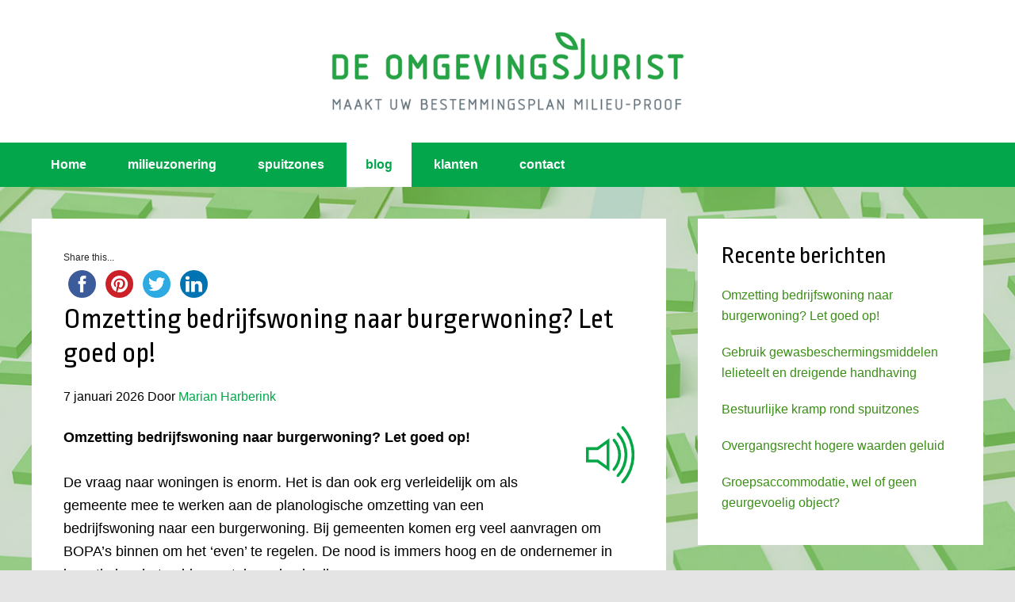

--- FILE ---
content_type: text/html; charset=UTF-8
request_url: https://www.omgevingsjurist.nl/blog/
body_size: 23654
content:
<!DOCTYPE html>
<html lang="nl-NL">
<head>
<meta charset="UTF-8" />
<title>Blog - Omgevingsjurist</title>
<meta name="viewport" content="width=device-width, initial-scale=1" />
<meta name='robots' content='index, follow, max-image-preview:large, max-snippet:-1, max-video-preview:-1' />

	<!-- This site is optimized with the Yoast SEO plugin v24.9 - https://yoast.com/wordpress/plugins/seo/ -->
	<link rel="canonical" href="https://www.omgevingsjurist.nl/blog/" />
	<link rel="next" href="https://www.omgevingsjurist.nl/blog/page/2/" />
	<meta property="og:locale" content="nl_NL" />
	<meta property="og:type" content="article" />
	<meta property="og:title" content="Blog - Omgevingsjurist" />
	<meta property="og:url" content="https://www.omgevingsjurist.nl/blog/" />
	<meta property="og:site_name" content="Omgevingsjurist" />
	<script type="application/ld+json" class="yoast-schema-graph">{"@context":"https://schema.org","@graph":[{"@type":["WebPage","CollectionPage"],"@id":"https://www.omgevingsjurist.nl/blog/","url":"https://www.omgevingsjurist.nl/blog/","name":"Blog - Omgevingsjurist","isPartOf":{"@id":"https://www.omgevingsjurist.nl/#website"},"datePublished":"2013-12-16T16:11:01+00:00","dateModified":"2017-01-29T08:44:58+00:00","breadcrumb":{"@id":"https://www.omgevingsjurist.nl/blog/#breadcrumb"},"inLanguage":"nl-NL"},{"@type":"BreadcrumbList","@id":"https://www.omgevingsjurist.nl/blog/#breadcrumb","itemListElement":[{"@type":"ListItem","position":1,"name":"Home","item":"https://www.omgevingsjurist.nl/"},{"@type":"ListItem","position":2,"name":"Blog"}]},{"@type":"WebSite","@id":"https://www.omgevingsjurist.nl/#website","url":"https://www.omgevingsjurist.nl/","name":"Omgevingsjurist","description":"over milieu in omgevingsplan","potentialAction":[{"@type":"SearchAction","target":{"@type":"EntryPoint","urlTemplate":"https://www.omgevingsjurist.nl/?s={search_term_string}"},"query-input":{"@type":"PropertyValueSpecification","valueRequired":true,"valueName":"search_term_string"}}],"inLanguage":"nl-NL"}]}</script>
	<!-- / Yoast SEO plugin. -->


<link rel='dns-prefetch' href='//fonts.googleapis.com' />
<link rel="alternate" type="application/rss+xml" title="Omgevingsjurist &raquo; feed" href="https://www.omgevingsjurist.nl/feed/" />
<link rel="alternate" type="application/rss+xml" title="Omgevingsjurist &raquo; reacties feed" href="https://www.omgevingsjurist.nl/comments/feed/" />
<script type="text/javascript" id="wpp-js" src="https://www.omgevingsjurist.nl/wp-content/plugins/wordpress-popular-posts/assets/js/wpp.min.js?ver=7.3.1" data-sampling="0" data-sampling-rate="100" data-api-url="https://www.omgevingsjurist.nl/wp-json/wordpress-popular-posts" data-post-id="0" data-token="890e7595e4" data-lang="0" data-debug="0"></script>
		<!-- This site uses the Google Analytics by MonsterInsights plugin v9.11.1 - Using Analytics tracking - https://www.monsterinsights.com/ -->
							<script src="//www.googletagmanager.com/gtag/js?id=G-4TMEM1GE31"  data-cfasync="false" data-wpfc-render="false" type="text/javascript" async></script>
			<script data-cfasync="false" data-wpfc-render="false" type="text/javascript">
				var mi_version = '9.11.1';
				var mi_track_user = true;
				var mi_no_track_reason = '';
								var MonsterInsightsDefaultLocations = {"page_location":"https:\/\/www.omgevingsjurist.nl\/blog\/"};
								if ( typeof MonsterInsightsPrivacyGuardFilter === 'function' ) {
					var MonsterInsightsLocations = (typeof MonsterInsightsExcludeQuery === 'object') ? MonsterInsightsPrivacyGuardFilter( MonsterInsightsExcludeQuery ) : MonsterInsightsPrivacyGuardFilter( MonsterInsightsDefaultLocations );
				} else {
					var MonsterInsightsLocations = (typeof MonsterInsightsExcludeQuery === 'object') ? MonsterInsightsExcludeQuery : MonsterInsightsDefaultLocations;
				}

								var disableStrs = [
										'ga-disable-G-4TMEM1GE31',
									];

				/* Function to detect opted out users */
				function __gtagTrackerIsOptedOut() {
					for (var index = 0; index < disableStrs.length; index++) {
						if (document.cookie.indexOf(disableStrs[index] + '=true') > -1) {
							return true;
						}
					}

					return false;
				}

				/* Disable tracking if the opt-out cookie exists. */
				if (__gtagTrackerIsOptedOut()) {
					for (var index = 0; index < disableStrs.length; index++) {
						window[disableStrs[index]] = true;
					}
				}

				/* Opt-out function */
				function __gtagTrackerOptout() {
					for (var index = 0; index < disableStrs.length; index++) {
						document.cookie = disableStrs[index] + '=true; expires=Thu, 31 Dec 2099 23:59:59 UTC; path=/';
						window[disableStrs[index]] = true;
					}
				}

				if ('undefined' === typeof gaOptout) {
					function gaOptout() {
						__gtagTrackerOptout();
					}
				}
								window.dataLayer = window.dataLayer || [];

				window.MonsterInsightsDualTracker = {
					helpers: {},
					trackers: {},
				};
				if (mi_track_user) {
					function __gtagDataLayer() {
						dataLayer.push(arguments);
					}

					function __gtagTracker(type, name, parameters) {
						if (!parameters) {
							parameters = {};
						}

						if (parameters.send_to) {
							__gtagDataLayer.apply(null, arguments);
							return;
						}

						if (type === 'event') {
														parameters.send_to = monsterinsights_frontend.v4_id;
							var hookName = name;
							if (typeof parameters['event_category'] !== 'undefined') {
								hookName = parameters['event_category'] + ':' + name;
							}

							if (typeof MonsterInsightsDualTracker.trackers[hookName] !== 'undefined') {
								MonsterInsightsDualTracker.trackers[hookName](parameters);
							} else {
								__gtagDataLayer('event', name, parameters);
							}
							
						} else {
							__gtagDataLayer.apply(null, arguments);
						}
					}

					__gtagTracker('js', new Date());
					__gtagTracker('set', {
						'developer_id.dZGIzZG': true,
											});
					if ( MonsterInsightsLocations.page_location ) {
						__gtagTracker('set', MonsterInsightsLocations);
					}
										__gtagTracker('config', 'G-4TMEM1GE31', {"forceSSL":"true"} );
										window.gtag = __gtagTracker;										(function () {
						/* https://developers.google.com/analytics/devguides/collection/analyticsjs/ */
						/* ga and __gaTracker compatibility shim. */
						var noopfn = function () {
							return null;
						};
						var newtracker = function () {
							return new Tracker();
						};
						var Tracker = function () {
							return null;
						};
						var p = Tracker.prototype;
						p.get = noopfn;
						p.set = noopfn;
						p.send = function () {
							var args = Array.prototype.slice.call(arguments);
							args.unshift('send');
							__gaTracker.apply(null, args);
						};
						var __gaTracker = function () {
							var len = arguments.length;
							if (len === 0) {
								return;
							}
							var f = arguments[len - 1];
							if (typeof f !== 'object' || f === null || typeof f.hitCallback !== 'function') {
								if ('send' === arguments[0]) {
									var hitConverted, hitObject = false, action;
									if ('event' === arguments[1]) {
										if ('undefined' !== typeof arguments[3]) {
											hitObject = {
												'eventAction': arguments[3],
												'eventCategory': arguments[2],
												'eventLabel': arguments[4],
												'value': arguments[5] ? arguments[5] : 1,
											}
										}
									}
									if ('pageview' === arguments[1]) {
										if ('undefined' !== typeof arguments[2]) {
											hitObject = {
												'eventAction': 'page_view',
												'page_path': arguments[2],
											}
										}
									}
									if (typeof arguments[2] === 'object') {
										hitObject = arguments[2];
									}
									if (typeof arguments[5] === 'object') {
										Object.assign(hitObject, arguments[5]);
									}
									if ('undefined' !== typeof arguments[1].hitType) {
										hitObject = arguments[1];
										if ('pageview' === hitObject.hitType) {
											hitObject.eventAction = 'page_view';
										}
									}
									if (hitObject) {
										action = 'timing' === arguments[1].hitType ? 'timing_complete' : hitObject.eventAction;
										hitConverted = mapArgs(hitObject);
										__gtagTracker('event', action, hitConverted);
									}
								}
								return;
							}

							function mapArgs(args) {
								var arg, hit = {};
								var gaMap = {
									'eventCategory': 'event_category',
									'eventAction': 'event_action',
									'eventLabel': 'event_label',
									'eventValue': 'event_value',
									'nonInteraction': 'non_interaction',
									'timingCategory': 'event_category',
									'timingVar': 'name',
									'timingValue': 'value',
									'timingLabel': 'event_label',
									'page': 'page_path',
									'location': 'page_location',
									'title': 'page_title',
									'referrer' : 'page_referrer',
								};
								for (arg in args) {
																		if (!(!args.hasOwnProperty(arg) || !gaMap.hasOwnProperty(arg))) {
										hit[gaMap[arg]] = args[arg];
									} else {
										hit[arg] = args[arg];
									}
								}
								return hit;
							}

							try {
								f.hitCallback();
							} catch (ex) {
							}
						};
						__gaTracker.create = newtracker;
						__gaTracker.getByName = newtracker;
						__gaTracker.getAll = function () {
							return [];
						};
						__gaTracker.remove = noopfn;
						__gaTracker.loaded = true;
						window['__gaTracker'] = __gaTracker;
					})();
									} else {
										console.log("");
					(function () {
						function __gtagTracker() {
							return null;
						}

						window['__gtagTracker'] = __gtagTracker;
						window['gtag'] = __gtagTracker;
					})();
									}
			</script>
							<!-- / Google Analytics by MonsterInsights -->
		<style id='wp-img-auto-sizes-contain-inline-css' type='text/css'>
img:is([sizes=auto i],[sizes^="auto," i]){contain-intrinsic-size:3000px 1500px}
/*# sourceURL=wp-img-auto-sizes-contain-inline-css */
</style>
<link rel='stylesheet' id='dashicons-css' href='https://www.omgevingsjurist.nl/wp-includes/css/dashicons.min.css?ver=60440b5386ade3df1c80e77508d77960' type='text/css' media='all' />
<link rel='stylesheet' id='genesis-sample-theme-css' href='https://www.omgevingsjurist.nl/wp-content/themes/genesis-sample/style.css?ver=2.1.2' type='text/css' media='all' />
<style id='wp-emoji-styles-inline-css' type='text/css'>

	img.wp-smiley, img.emoji {
		display: inline !important;
		border: none !important;
		box-shadow: none !important;
		height: 1em !important;
		width: 1em !important;
		margin: 0 0.07em !important;
		vertical-align: -0.1em !important;
		background: none !important;
		padding: 0 !important;
	}
/*# sourceURL=wp-emoji-styles-inline-css */
</style>
<link rel='stylesheet' id='wp-block-library-css' href='https://www.omgevingsjurist.nl/wp-includes/css/dist/block-library/style.min.css?ver=60440b5386ade3df1c80e77508d77960' type='text/css' media='all' />
<style id='global-styles-inline-css' type='text/css'>
:root{--wp--preset--aspect-ratio--square: 1;--wp--preset--aspect-ratio--4-3: 4/3;--wp--preset--aspect-ratio--3-4: 3/4;--wp--preset--aspect-ratio--3-2: 3/2;--wp--preset--aspect-ratio--2-3: 2/3;--wp--preset--aspect-ratio--16-9: 16/9;--wp--preset--aspect-ratio--9-16: 9/16;--wp--preset--color--black: #000000;--wp--preset--color--cyan-bluish-gray: #abb8c3;--wp--preset--color--white: #ffffff;--wp--preset--color--pale-pink: #f78da7;--wp--preset--color--vivid-red: #cf2e2e;--wp--preset--color--luminous-vivid-orange: #ff6900;--wp--preset--color--luminous-vivid-amber: #fcb900;--wp--preset--color--light-green-cyan: #7bdcb5;--wp--preset--color--vivid-green-cyan: #00d084;--wp--preset--color--pale-cyan-blue: #8ed1fc;--wp--preset--color--vivid-cyan-blue: #0693e3;--wp--preset--color--vivid-purple: #9b51e0;--wp--preset--gradient--vivid-cyan-blue-to-vivid-purple: linear-gradient(135deg,rgb(6,147,227) 0%,rgb(155,81,224) 100%);--wp--preset--gradient--light-green-cyan-to-vivid-green-cyan: linear-gradient(135deg,rgb(122,220,180) 0%,rgb(0,208,130) 100%);--wp--preset--gradient--luminous-vivid-amber-to-luminous-vivid-orange: linear-gradient(135deg,rgb(252,185,0) 0%,rgb(255,105,0) 100%);--wp--preset--gradient--luminous-vivid-orange-to-vivid-red: linear-gradient(135deg,rgb(255,105,0) 0%,rgb(207,46,46) 100%);--wp--preset--gradient--very-light-gray-to-cyan-bluish-gray: linear-gradient(135deg,rgb(238,238,238) 0%,rgb(169,184,195) 100%);--wp--preset--gradient--cool-to-warm-spectrum: linear-gradient(135deg,rgb(74,234,220) 0%,rgb(151,120,209) 20%,rgb(207,42,186) 40%,rgb(238,44,130) 60%,rgb(251,105,98) 80%,rgb(254,248,76) 100%);--wp--preset--gradient--blush-light-purple: linear-gradient(135deg,rgb(255,206,236) 0%,rgb(152,150,240) 100%);--wp--preset--gradient--blush-bordeaux: linear-gradient(135deg,rgb(254,205,165) 0%,rgb(254,45,45) 50%,rgb(107,0,62) 100%);--wp--preset--gradient--luminous-dusk: linear-gradient(135deg,rgb(255,203,112) 0%,rgb(199,81,192) 50%,rgb(65,88,208) 100%);--wp--preset--gradient--pale-ocean: linear-gradient(135deg,rgb(255,245,203) 0%,rgb(182,227,212) 50%,rgb(51,167,181) 100%);--wp--preset--gradient--electric-grass: linear-gradient(135deg,rgb(202,248,128) 0%,rgb(113,206,126) 100%);--wp--preset--gradient--midnight: linear-gradient(135deg,rgb(2,3,129) 0%,rgb(40,116,252) 100%);--wp--preset--font-size--small: 13px;--wp--preset--font-size--medium: 20px;--wp--preset--font-size--large: 36px;--wp--preset--font-size--x-large: 42px;--wp--preset--spacing--20: 0.44rem;--wp--preset--spacing--30: 0.67rem;--wp--preset--spacing--40: 1rem;--wp--preset--spacing--50: 1.5rem;--wp--preset--spacing--60: 2.25rem;--wp--preset--spacing--70: 3.38rem;--wp--preset--spacing--80: 5.06rem;--wp--preset--shadow--natural: 6px 6px 9px rgba(0, 0, 0, 0.2);--wp--preset--shadow--deep: 12px 12px 50px rgba(0, 0, 0, 0.4);--wp--preset--shadow--sharp: 6px 6px 0px rgba(0, 0, 0, 0.2);--wp--preset--shadow--outlined: 6px 6px 0px -3px rgb(255, 255, 255), 6px 6px rgb(0, 0, 0);--wp--preset--shadow--crisp: 6px 6px 0px rgb(0, 0, 0);}:where(.is-layout-flex){gap: 0.5em;}:where(.is-layout-grid){gap: 0.5em;}body .is-layout-flex{display: flex;}.is-layout-flex{flex-wrap: wrap;align-items: center;}.is-layout-flex > :is(*, div){margin: 0;}body .is-layout-grid{display: grid;}.is-layout-grid > :is(*, div){margin: 0;}:where(.wp-block-columns.is-layout-flex){gap: 2em;}:where(.wp-block-columns.is-layout-grid){gap: 2em;}:where(.wp-block-post-template.is-layout-flex){gap: 1.25em;}:where(.wp-block-post-template.is-layout-grid){gap: 1.25em;}.has-black-color{color: var(--wp--preset--color--black) !important;}.has-cyan-bluish-gray-color{color: var(--wp--preset--color--cyan-bluish-gray) !important;}.has-white-color{color: var(--wp--preset--color--white) !important;}.has-pale-pink-color{color: var(--wp--preset--color--pale-pink) !important;}.has-vivid-red-color{color: var(--wp--preset--color--vivid-red) !important;}.has-luminous-vivid-orange-color{color: var(--wp--preset--color--luminous-vivid-orange) !important;}.has-luminous-vivid-amber-color{color: var(--wp--preset--color--luminous-vivid-amber) !important;}.has-light-green-cyan-color{color: var(--wp--preset--color--light-green-cyan) !important;}.has-vivid-green-cyan-color{color: var(--wp--preset--color--vivid-green-cyan) !important;}.has-pale-cyan-blue-color{color: var(--wp--preset--color--pale-cyan-blue) !important;}.has-vivid-cyan-blue-color{color: var(--wp--preset--color--vivid-cyan-blue) !important;}.has-vivid-purple-color{color: var(--wp--preset--color--vivid-purple) !important;}.has-black-background-color{background-color: var(--wp--preset--color--black) !important;}.has-cyan-bluish-gray-background-color{background-color: var(--wp--preset--color--cyan-bluish-gray) !important;}.has-white-background-color{background-color: var(--wp--preset--color--white) !important;}.has-pale-pink-background-color{background-color: var(--wp--preset--color--pale-pink) !important;}.has-vivid-red-background-color{background-color: var(--wp--preset--color--vivid-red) !important;}.has-luminous-vivid-orange-background-color{background-color: var(--wp--preset--color--luminous-vivid-orange) !important;}.has-luminous-vivid-amber-background-color{background-color: var(--wp--preset--color--luminous-vivid-amber) !important;}.has-light-green-cyan-background-color{background-color: var(--wp--preset--color--light-green-cyan) !important;}.has-vivid-green-cyan-background-color{background-color: var(--wp--preset--color--vivid-green-cyan) !important;}.has-pale-cyan-blue-background-color{background-color: var(--wp--preset--color--pale-cyan-blue) !important;}.has-vivid-cyan-blue-background-color{background-color: var(--wp--preset--color--vivid-cyan-blue) !important;}.has-vivid-purple-background-color{background-color: var(--wp--preset--color--vivid-purple) !important;}.has-black-border-color{border-color: var(--wp--preset--color--black) !important;}.has-cyan-bluish-gray-border-color{border-color: var(--wp--preset--color--cyan-bluish-gray) !important;}.has-white-border-color{border-color: var(--wp--preset--color--white) !important;}.has-pale-pink-border-color{border-color: var(--wp--preset--color--pale-pink) !important;}.has-vivid-red-border-color{border-color: var(--wp--preset--color--vivid-red) !important;}.has-luminous-vivid-orange-border-color{border-color: var(--wp--preset--color--luminous-vivid-orange) !important;}.has-luminous-vivid-amber-border-color{border-color: var(--wp--preset--color--luminous-vivid-amber) !important;}.has-light-green-cyan-border-color{border-color: var(--wp--preset--color--light-green-cyan) !important;}.has-vivid-green-cyan-border-color{border-color: var(--wp--preset--color--vivid-green-cyan) !important;}.has-pale-cyan-blue-border-color{border-color: var(--wp--preset--color--pale-cyan-blue) !important;}.has-vivid-cyan-blue-border-color{border-color: var(--wp--preset--color--vivid-cyan-blue) !important;}.has-vivid-purple-border-color{border-color: var(--wp--preset--color--vivid-purple) !important;}.has-vivid-cyan-blue-to-vivid-purple-gradient-background{background: var(--wp--preset--gradient--vivid-cyan-blue-to-vivid-purple) !important;}.has-light-green-cyan-to-vivid-green-cyan-gradient-background{background: var(--wp--preset--gradient--light-green-cyan-to-vivid-green-cyan) !important;}.has-luminous-vivid-amber-to-luminous-vivid-orange-gradient-background{background: var(--wp--preset--gradient--luminous-vivid-amber-to-luminous-vivid-orange) !important;}.has-luminous-vivid-orange-to-vivid-red-gradient-background{background: var(--wp--preset--gradient--luminous-vivid-orange-to-vivid-red) !important;}.has-very-light-gray-to-cyan-bluish-gray-gradient-background{background: var(--wp--preset--gradient--very-light-gray-to-cyan-bluish-gray) !important;}.has-cool-to-warm-spectrum-gradient-background{background: var(--wp--preset--gradient--cool-to-warm-spectrum) !important;}.has-blush-light-purple-gradient-background{background: var(--wp--preset--gradient--blush-light-purple) !important;}.has-blush-bordeaux-gradient-background{background: var(--wp--preset--gradient--blush-bordeaux) !important;}.has-luminous-dusk-gradient-background{background: var(--wp--preset--gradient--luminous-dusk) !important;}.has-pale-ocean-gradient-background{background: var(--wp--preset--gradient--pale-ocean) !important;}.has-electric-grass-gradient-background{background: var(--wp--preset--gradient--electric-grass) !important;}.has-midnight-gradient-background{background: var(--wp--preset--gradient--midnight) !important;}.has-small-font-size{font-size: var(--wp--preset--font-size--small) !important;}.has-medium-font-size{font-size: var(--wp--preset--font-size--medium) !important;}.has-large-font-size{font-size: var(--wp--preset--font-size--large) !important;}.has-x-large-font-size{font-size: var(--wp--preset--font-size--x-large) !important;}
/*# sourceURL=global-styles-inline-css */
</style>

<style id='classic-theme-styles-inline-css' type='text/css'>
/*! This file is auto-generated */
.wp-block-button__link{color:#fff;background-color:#32373c;border-radius:9999px;box-shadow:none;text-decoration:none;padding:calc(.667em + 2px) calc(1.333em + 2px);font-size:1.125em}.wp-block-file__button{background:#32373c;color:#fff;text-decoration:none}
/*# sourceURL=/wp-includes/css/classic-themes.min.css */
</style>
<link rel='stylesheet' id='contact-form-7-css' href='https://www.omgevingsjurist.nl/wp-content/plugins/contact-form-7/includes/css/styles.css?ver=5.7.7' type='text/css' media='all' />
<link rel='stylesheet' id='wordpress-popular-posts-css-css' href='https://www.omgevingsjurist.nl/wp-content/plugins/wordpress-popular-posts/assets/css/wpp.css?ver=7.3.1' type='text/css' media='all' />
<link rel='stylesheet' id='google-fonts-css' href='//fonts.googleapis.com/css?family=Ropa+Sans%3A400%2C400i&#038;ver=2.1.2' type='text/css' media='all' />
<link rel='stylesheet' id='simple-social-icons-font-css' href='https://www.omgevingsjurist.nl/wp-content/plugins/simple-social-icons/css/style.css?ver=3.0.2' type='text/css' media='all' />
<script type="text/javascript" src="https://www.omgevingsjurist.nl/wp-includes/js/jquery/jquery.min.js?ver=3.7.1" id="jquery-core-js"></script>
<script type="text/javascript" src="https://www.omgevingsjurist.nl/wp-includes/js/jquery/jquery-migrate.min.js?ver=3.4.1" id="jquery-migrate-js"></script>
<script type="text/javascript" src="https://www.omgevingsjurist.nl/wp-content/plugins/google-analytics-for-wordpress/assets/js/frontend-gtag.min.js?ver=9.11.1" id="monsterinsights-frontend-script-js" async="async" data-wp-strategy="async"></script>
<script data-cfasync="false" data-wpfc-render="false" type="text/javascript" id='monsterinsights-frontend-script-js-extra'>/* <![CDATA[ */
var monsterinsights_frontend = {"js_events_tracking":"true","download_extensions":"doc,pdf,ppt,zip,xls,docx,pptx,xlsx","inbound_paths":"[]","home_url":"https:\/\/www.omgevingsjurist.nl","hash_tracking":"false","v4_id":"G-4TMEM1GE31"};/* ]]> */
</script>
<link rel="https://api.w.org/" href="https://www.omgevingsjurist.nl/wp-json/" /><link rel="EditURI" type="application/rsd+xml" title="RSD" href="https://www.omgevingsjurist.nl/xmlrpc.php?rsd" />

<script type="text/javascript">
(function(url){
	if(/(?:Chrome\/26\.0\.1410\.63 Safari\/537\.31|WordfenceTestMonBot)/.test(navigator.userAgent)){ return; }
	var addEvent = function(evt, handler) {
		if (window.addEventListener) {
			document.addEventListener(evt, handler, false);
		} else if (window.attachEvent) {
			document.attachEvent('on' + evt, handler);
		}
	};
	var removeEvent = function(evt, handler) {
		if (window.removeEventListener) {
			document.removeEventListener(evt, handler, false);
		} else if (window.detachEvent) {
			document.detachEvent('on' + evt, handler);
		}
	};
	var evts = 'contextmenu dblclick drag dragend dragenter dragleave dragover dragstart drop keydown keypress keyup mousedown mousemove mouseout mouseover mouseup mousewheel scroll'.split(' ');
	var logHuman = function() {
		if (window.wfLogHumanRan) { return; }
		window.wfLogHumanRan = true;
		var wfscr = document.createElement('script');
		wfscr.type = 'text/javascript';
		wfscr.async = true;
		wfscr.src = url + '&r=' + Math.random();
		(document.getElementsByTagName('head')[0]||document.getElementsByTagName('body')[0]).appendChild(wfscr);
		for (var i = 0; i < evts.length; i++) {
			removeEvent(evts[i], logHuman);
		}
	};
	for (var i = 0; i < evts.length; i++) {
		addEvent(evts[i], logHuman);
	}
})('//www.omgevingsjurist.nl/?wordfence_lh=1&hid=4736507D13714D26C8A849F4825812F0');
</script>            <style id="wpp-loading-animation-styles">@-webkit-keyframes bgslide{from{background-position-x:0}to{background-position-x:-200%}}@keyframes bgslide{from{background-position-x:0}to{background-position-x:-200%}}.wpp-widget-block-placeholder,.wpp-shortcode-placeholder{margin:0 auto;width:60px;height:3px;background:#dd3737;background:linear-gradient(90deg,#dd3737 0%,#571313 10%,#dd3737 100%);background-size:200% auto;border-radius:3px;-webkit-animation:bgslide 1s infinite linear;animation:bgslide 1s infinite linear}</style>
            <link rel="Shortcut Icon" href="https://www.omgevingsjurist.nl/wp-content/themes/genesis-sample/images/favicon.ico" type="image/x-icon" />
<!--[if lt IE 9]><script src="//html5shiv.googlecode.com/svn/trunk/html5.js"></script><![endif]-->
<style type="text/css" id="custom-background-css">
body.custom-background { background-image: url("https://www.omgevingsjurist.nl/wp-content/uploads/2017/01/background-website.jpg"); background-position: center center; background-size: cover; background-repeat: no-repeat; background-attachment: fixed; }
</style>
	
<!--Plugin WP Missed Schedule Active - Secured with Genuine Authenticity KeyTag-->

<!-- This site is patched against a big problem not solved since WordPress 2.5 -->

		<style type="text/css" id="wp-custom-css">
			/*
Je kunt hier je eigen CSS toevoegen.

Klik op het help icoon om meer te leren.
*/
.content {float:left;}		</style>
		<link rel='stylesheet' id='simple-share-buttons-adder-ssba-css' href='https://www.omgevingsjurist.nl/wp-content/plugins/simple-share-buttons-adder/css/ssba.css?ver=1758754989' type='text/css' media='all' />
<style id='simple-share-buttons-adder-ssba-inline-css' type='text/css'>
	.ssba {
									
									
									
									
								}
								.ssba img
								{
									width: 35px !important;
									padding: 6px;
									border:  0;
									box-shadow: none !important;
									display: inline !important;
									vertical-align: middle;
									box-sizing: unset;
								}

								.ssba-classic-2 .ssbp-text {
									display: none!important;
								}

								.ssba .fb-save
								{
								padding: 6px;
								line-height: 30px; }
								.ssba, .ssba a
								{
									text-decoration:none;
									background: none;
									
									font-size: 12px;
									
									
								}
								

			   #ssba-bar-2 .ssbp-bar-list {
					max-width: 48px !important;;
			   }
			   #ssba-bar-2 .ssbp-bar-list li a {height: 48px !important; width: 48px !important; 
				}
				#ssba-bar-2 .ssbp-bar-list li a:hover {
				}

				#ssba-bar-2 .ssbp-bar-list li a svg,
				 #ssba-bar-2 .ssbp-bar-list li a svg path, .ssbp-bar-list li a.ssbp-surfingbird span:not(.color-icon) svg polygon {line-height: 48px !important;; font-size: 18px;}
				#ssba-bar-2 .ssbp-bar-list li a:hover svg,
				 #ssba-bar-2 .ssbp-bar-list li a:hover svg path, .ssbp-bar-list li a.ssbp-surfingbird span:not(.color-icon) svg polygon {}
				#ssba-bar-2 .ssbp-bar-list li {
				margin: 0px 0!important;
				}@media only screen and ( max-width: 750px ) {
				#ssba-bar-2 {
				display: block;
				}
			}
/*# sourceURL=simple-share-buttons-adder-ssba-inline-css */
</style>
</head>
<body data-rsssl=1 class="blog custom-background wp-theme-genesis wp-child-theme-genesis-sample header-image header-full-width nolayout" itemscope="itemscope" itemtype="http://schema.org/WebPage"><div class="site-container"><header class="site-header" role="banner" itemscope="itemscope" itemtype="http://schema.org/WPHeader"><div class="wrap"><div class="title-area"><h1 class="site-title" itemprop="headline"><a href="https://www.omgevingsjurist.nl/" title="Omgevingsjurist">Omgevingsjurist</a></h1><p class="site-description" itemprop="description">over milieu in omgevingsplan</p></div></div></header><nav class="nav-primary" role="navigation" itemscope="itemscope" itemtype="http://schema.org/SiteNavigationElement"><div class="wrap"><ul id="menu-hoofdmenu" class="menu genesis-nav-menu menu-primary"><li id="menu-item-6394" class="menu-item menu-item-type-post_type menu-item-object-page menu-item-home menu-item-6394"><a href="https://www.omgevingsjurist.nl/">Home</a></li>
<li id="menu-item-8611" class="menu-item menu-item-type-post_type menu-item-object-page menu-item-8611"><a href="https://www.omgevingsjurist.nl/milieuzonering-nieuwe-stijl/">milieuzonering</a></li>
<li id="menu-item-8839" class="menu-item menu-item-type-post_type menu-item-object-page menu-item-8839"><a href="https://www.omgevingsjurist.nl/spuitzones-omgevingsplan-onderbouwen/">spuitzones</a></li>
<li id="menu-item-5559" class="menu-item menu-item-type-post_type menu-item-object-page current-menu-item page_item page-item-96 current_page_item current_page_parent menu-item-5559"><a href="https://www.omgevingsjurist.nl/blog/" aria-current="page" title="Rechtspraak">blog</a></li>
<li id="menu-item-4953" class="menu-item menu-item-type-post_type menu-item-object-page menu-item-4953"><a href="https://www.omgevingsjurist.nl/klanten/">klanten</a></li>
<li id="menu-item-4937" class="menu-item menu-item-type-post_type menu-item-object-page menu-item-4937"><a href="https://www.omgevingsjurist.nl/contact-omgevingsjurist/">contact</a></li>
</ul></div></nav><div class="site-inner"><div class="content-sidebar-wrap"><main class="content" role="main" itemprop="mainContentOfPage" itemscope="itemscope" itemtype="http://schema.org/Blog"><article class="post-8949 post type-post status-publish format-standard category-bedrijfswoning-geluid category-geluid category-vng-brochure-bedrijven-en-milieuzonering tag-bedrijfswoning tag-burgerwoning tag-omzetting-bedrijfswoning entry" itemscope="itemscope" itemtype="http://schema.org/BlogPosting" itemprop="blogPost"><!-- Simple Share Buttons Adder (8.5.3) simplesharebuttons.com --><div class="ssba-classic-2 ssba ssbp-wrap alignleft ssbp--theme-1"><div style="text-align:N"><span class="ssba-share-text">Share this...</span><br/><a data-site="facebook" class="ssba_facebook_share ssba_share_link" href="https://www.facebook.com/sharer.php?t=Omzetting bedrijfswoning naar burgerwoning? Let goed op!&u=https://www.omgevingsjurist.nl/blog/"  style="color:; background-color: ; height: 48px; width: 48px; " ><img src="https://www.omgevingsjurist.nl/wp-content/plugins/simple-share-buttons-adder/buttons/somacro/facebook.png" style="width: 35px;" title="facebook" class="ssba ssba-img" alt="Share on facebook" /><div title="Facebook" class="ssbp-text">Facebook</div></a><a data-site="pinterest" class="ssba_pinterest_share ssba_share_link" href="https://pinterest.com/pin/create/button/?description=Omzetting bedrijfswoning naar burgerwoning? Let goed op!&media=&url=https://www.omgevingsjurist.nl/blog/"  style="color:; background-color: ; height: 48px; width: 48px; " ><img src="https://www.omgevingsjurist.nl/wp-content/plugins/simple-share-buttons-adder/buttons/somacro/pinterest.png" style="width: 35px;" title="pinterest" class="ssba ssba-img" alt="Share on pinterest" /><div title="Pinterest" class="ssbp-text">Pinterest</div></a><a data-site="twitter" class="ssba_twitter_share ssba_share_link" href="https://twitter.com/intent/tweet?text=Omzetting bedrijfswoning naar burgerwoning? Let goed op!&url=https://www.omgevingsjurist.nl/blog/&via="  style="color:; background-color: ; height: 48px; width: 48px; " ><img src="https://www.omgevingsjurist.nl/wp-content/plugins/simple-share-buttons-adder/buttons/somacro/twitter.png" style="width: 35px;" title="twitter" class="ssba ssba-img" alt="Share on twitter" /><div title="Twitter" class="ssbp-text">Twitter</div></a><a data-site="linkedin" class="ssba_linkedin_share ssba_share_link" href="https://www.linkedin.com/shareArticle?title=Omzetting bedrijfswoning naar burgerwoning? Let goed op!&url=https://www.omgevingsjurist.nl/blog/"  style="color:; background-color: ; height: 48px; width: 48px; " ><img src="https://www.omgevingsjurist.nl/wp-content/plugins/simple-share-buttons-adder/buttons/somacro/linkedin.png" style="width: 35px;" title="linkedin" class="ssba ssba-img" alt="Share on linkedin" /><div title="Linkedin" class="ssbp-text">Linkedin</div></a></div></div><header class="entry-header"><h2 class="entry-title" itemprop="headline"><a href="https://www.omgevingsjurist.nl/omzetting-bedrijfswoning-naar-burgerwoning-let-goed-op/" title="Omzetting bedrijfswoning naar burgerwoning? Let goed op!" rel="bookmark">Omzetting bedrijfswoning naar burgerwoning? Let goed op!</a></h2> 
<p class="entry-meta"><time class="entry-time" itemprop="datePublished" datetime="2026-01-07T16:32:32+01:00">7 januari 2026</time> Door <span class="entry-author" itemprop="author" itemscope="itemscope" itemtype="http://schema.org/Person"><a href="https://www.omgevingsjurist.nl/author/omgevingsjurist/" class="entry-author-link" itemprop="url" rel="author"><span class="entry-author-name" itemprop="name">Marian Harberink</span></a></span>  </p></header><div class="entry-content" itemprop="text"><p><strong>Omzetting bedrijfswoning naar burgerwoning? Let goed op! <img decoding="async" class="alignright size-full wp-image-6436" src="https://www.omgevingsjurist.nl/wp-content/uploads/2017/01/icon-geluid.svg" alt="omzetting bedrijfswoning" /></strong></p>
<p>De vraag naar woningen is enorm. Het is dan ook erg verleidelijk om als gemeente mee te werken aan de planologische omzetting van een bedrijfswoning naar een burgerwoning. Bij gemeenten komen erg veel aanvragen om BOPA&#8217;s binnen om het &#8216;even&#8217; te regelen. De nood is immers hoog en de ondernemer in kwestie kan het geld meestal goed gebruiken.</p>
<p><strong>Bedrijfswoningen op bedrijventerreinen</strong> zijn er nog steeds. Het zijn vaak woningen op oudere bedrijventerreinen uit een tijd dat de ondernemer naast zijn bedrijf woonde. De praktijk van nu is anders en het is dan ook niet meer echt noodzakelijk om naast je bedrijf te wonen. Het gebeurt nogal eens dat de bedrijfswoning apart wordt verkocht van het bedrijf. Omdat het op een bedrijventerrein ligt is de prijs vaak lager dan een reguliere woning in een woonwijk. Het bedrijf wordt later verkocht. Ondernemers zijn hier best wel opportunistisch in, het is immers hun pensioen. Op zich is er niets mis mee. Het is alleen wel de taak van de gemeente om wat breder te kijken dan alleen het belang van de aanvrager.</p>
<p><strong>Chagrijnige mensen</strong> Ondanks alle druk is het goed om als gemeente niet direct mee te gaan met het verzoek om transformatie en kritisch te zijn. Waarom? Omdat de combinatie wonen en bedrijfsmatige activiteiten nu eenmaal niet zo goed werkt. Mensen worden chagrijnig van piepende vrachtwagens of dichtslaande deuren in de vroege ochtend zo vlak bij hun woning.</p>
<p><strong>ETFAL is breder dan voldoen aan richtafstanden</strong><br />
Bij de toetsing wordt meestal alleen maar gekeken naar wettelijke normen en richtafstanden. De VNG-brochure wordt nog steeds toegepast en is op zich een handig hulpmiddel. Bedenk altijd wel dat de juridische realiteit of de richtafstanden nogal afwijken van de &#8216;echte wereld&#8217;. De afweging in het kader van ETFAL is breder.</p>
<p><strong>Neem de tuin ook mee</strong> Een woning heeft vaak ook een tuin of een andere buitenruimte. De nieuwe bewoners willen in de zomer buiten kunnen zitten. De tuin maakt deel uit van hun leefomgeving. In het kader van ETFAL dient de gemeente de effecten op tuin vanwege de nabij gelegen bedrijvigheid ook te betrekken. Piepende vrachtwagens die achteruit rijden, laden en lossen in alle vroegte. Het zijn vaak storende geluiden waar een bewoner niet op zit te wachten. Vaak wordt ook nog in de motivering aangegeven dat er sprake is van een gemengd gebied en dat dus de richtafstand verder verkort kan worden. Bedenk echter dat niet alles in richtlijnen of wetgeving te vatten is.</p>
<p><strong>Naar een goed woon- en leefklimaat in plaats van een aanvaardbaar woon- en leefklimaat</strong><br />
Uiteindelijk wil niemand te veel hinderlijk geluid horen op de lange termijn. Mensen die te lang hinder ondervinden raken geïrriteerd en gaan klagen of dienen een handhavingsverzoek in bij de gemeente. Bekijk dus ook de situatie van de tuin. Ligt die wel op een acceptabele afstand van het bedrijfsterrein? Kijken ze niet tegen een hoge wand aan van een bedrijfspand op korte afstand? Het zijn allemaal facetten die belangrijk zijn voor een prettige leefomgeving. De lat mag hier best wel wat hoger gelegd worden door de gemeente. Het gaat tenslotte om de bescherming van gezondheid van mensen voor de lange termijn.<br />
(omzetting bedrijfswoning)</p>
<p>&nbsp;</p>
</div><footer class="entry-footer"><p class="entry-meta"><span class="entry-categories">Filed Under: <a href="https://www.omgevingsjurist.nl/category/een-goede-ruimtelijke-ordening-2/geluid/bedrijfswoning-geluid/" rel="category tag">bedrijfswoning</a>, <a href="https://www.omgevingsjurist.nl/category/een-goede-ruimtelijke-ordening-2/geluid/" rel="category tag">Geluid</a>, <a href="https://www.omgevingsjurist.nl/category/een-goede-ruimtelijke-ordening-2/bedrijven-en-milieuzonering/vng-brochure-bedrijven-en-milieuzonering/" rel="category tag">VNG-brochure Bedrijven en milieuzonering</a></span> <span class="entry-tags">Tagged With: <a href="https://www.omgevingsjurist.nl/tag/bedrijfswoning/" rel="tag">bedrijfswoning</a>, <a href="https://www.omgevingsjurist.nl/tag/burgerwoning/" rel="tag">burgerwoning</a>, <a href="https://www.omgevingsjurist.nl/tag/omzetting-bedrijfswoning/" rel="tag">omzetting bedrijfswoning</a></span></p></footer></article><article class="post-8944 post type-post status-publish format-standard category-bouwen-in-spuitzones-van-boomgaarden-of-boomkwekerij category-gewasbeschermingsmiddelen-en-bestemmingsplan tag-gewasbeschermingsmiddelen tag-lelieteelt entry" itemscope="itemscope" itemtype="http://schema.org/BlogPosting" itemprop="blogPost"><!-- Simple Share Buttons Adder (8.5.3) simplesharebuttons.com --><div class="ssba-classic-2 ssba ssbp-wrap alignleft ssbp--theme-1"><div style="text-align:N"><span class="ssba-share-text">Share this...</span><br/><a data-site="facebook" class="ssba_facebook_share ssba_share_link" href="https://www.facebook.com/sharer.php?t=Gebruik gewasbeschermingsmiddelen lelieteelt en dreigende handhaving&u=https://www.omgevingsjurist.nl/blog/"  style="color:; background-color: ; height: 48px; width: 48px; " ><img src="https://www.omgevingsjurist.nl/wp-content/plugins/simple-share-buttons-adder/buttons/somacro/facebook.png" style="width: 35px;" title="facebook" class="ssba ssba-img" alt="Share on facebook" /><div title="Facebook" class="ssbp-text">Facebook</div></a><a data-site="pinterest" class="ssba_pinterest_share ssba_share_link" href="https://pinterest.com/pin/create/button/?description=Gebruik gewasbeschermingsmiddelen lelieteelt en dreigende handhaving&media=&url=https://www.omgevingsjurist.nl/blog/"  style="color:; background-color: ; height: 48px; width: 48px; " ><img src="https://www.omgevingsjurist.nl/wp-content/plugins/simple-share-buttons-adder/buttons/somacro/pinterest.png" style="width: 35px;" title="pinterest" class="ssba ssba-img" alt="Share on pinterest" /><div title="Pinterest" class="ssbp-text">Pinterest</div></a><a data-site="twitter" class="ssba_twitter_share ssba_share_link" href="https://twitter.com/intent/tweet?text=Gebruik gewasbeschermingsmiddelen lelieteelt en dreigende handhaving&url=https://www.omgevingsjurist.nl/blog/&via="  style="color:; background-color: ; height: 48px; width: 48px; " ><img src="https://www.omgevingsjurist.nl/wp-content/plugins/simple-share-buttons-adder/buttons/somacro/twitter.png" style="width: 35px;" title="twitter" class="ssba ssba-img" alt="Share on twitter" /><div title="Twitter" class="ssbp-text">Twitter</div></a><a data-site="linkedin" class="ssba_linkedin_share ssba_share_link" href="https://www.linkedin.com/shareArticle?title=Gebruik gewasbeschermingsmiddelen lelieteelt en dreigende handhaving&url=https://www.omgevingsjurist.nl/blog/"  style="color:; background-color: ; height: 48px; width: 48px; " ><img src="https://www.omgevingsjurist.nl/wp-content/plugins/simple-share-buttons-adder/buttons/somacro/linkedin.png" style="width: 35px;" title="linkedin" class="ssba ssba-img" alt="Share on linkedin" /><div title="Linkedin" class="ssbp-text">Linkedin</div></a></div></div><header class="entry-header"><h2 class="entry-title" itemprop="headline"><a href="https://www.omgevingsjurist.nl/gebruik-gewasbeschermingsmiddelen-lelieteelt-en-dreigende-handhaving/" title="Gebruik gewasbeschermingsmiddelen lelieteelt en dreigende handhaving" rel="bookmark">Gebruik gewasbeschermingsmiddelen lelieteelt en dreigende handhaving</a></h2> 
<p class="entry-meta"><time class="entry-time" itemprop="datePublished" datetime="2025-07-12T13:32:09+02:00">12 juli 2025</time> Door <span class="entry-author" itemprop="author" itemscope="itemscope" itemtype="http://schema.org/Person"><a href="https://www.omgevingsjurist.nl/author/danielleriemersma/" class="entry-author-link" itemprop="url" rel="author"><span class="entry-author-name" itemprop="name">Marian Harberink</span></a></span>  </p></header><div class="entry-content" itemprop="text"><p><strong>Gebruik gewasbeschermingsmiddelen lelieteelt en dreigende handhaving<img decoding="async" class="alignright size-full wp-image-6433" src="https://www.omgevingsjurist.nl/wp-content/uploads/2017/01/icon-water.svg" alt="gebruik gewasbeschermingsmiddelen lelieteelt" /></strong></p>
<p>In de lelieteelt en andere vormen van bollenteelt wordt intensief gebruik gemaakt van gewasbeschermingsmiddelen. Hierbij wordt neerwaarts gespoten en is tenminste een driftreducerende spuitdop noodzakelijk van DRT75. Bij gronden met watertoevoerende sloten in de zin van het Bal staat bij de meeste middelen dat een dop van DRT90 of zelfs DRT95 gebruikt dient te worden. Gewasbeschermingsmiddelen zijn kostbaar en telers willen zo min mogelijk gebruiken.</p>
<p>Het beeld dat in de media wordt neergezet van een bollenteler is dat dit een gifspuitende idioot is op een tractor die maar wat doet. Die onverantwoord bezig is en maar raak spuit, vooral ook richting woningen. Een karikatuur. Dit is in Nederland bij telers echter niet de praktijk. In elke beroepsgroep zijn er uitzonderingen, maar de meeste telers zijn voorzichtig met bespuitingen. Alleen al om kosten te besparen en daarnaast ook om het milieu te sparen.</p>
<p><strong>De druk op het platteland neemt steeds meer toe.</strong> Er komen steeds meer voormalige agrarische bedrijfswoningen vrij die worden verkocht aan mensen uit de stad. Bij de gemeente dienen ze een verzoek in om de bestemming te wijzigen naar een woonbestemming. Meestal wordt die procedure niet afgewacht en gaan ze er al wonen. Dit is de praktijk. In het begin vinden de nieuwe bewoners het heerlijk om in het buitengebied te wonen. Later komen de eerste ergernissen zoals vermeende overlast van stank, stof en het gebruik van gewasbeschermingsmiddelen. Het onderliggende probleem is dat mensen veel te dicht bij agrarische percelen wonen. Het worden steeds vaker gemengde gebieden. In de praktijk gaan woonfuncties en agrarische activiteiten niet zo goed samen. Het is een andere dynamiek. Wel bij de oudere bewoners die er al heel lang wonen. De problemen ontstaan bij nieuwe bewoners die weinig tolerant zijn. Er is echt een kentering waar te nemen bij gemeenten waar de handhavingsverzoeken binnenkomen.</p>
<p>Zoals ook degene die een handhavingsverzoek indiende bij de gemeente Weert en een verzoek om een voorlopige voorziening. Volgens de voorzieningenrechter is het college het bevoegd gezag. Het spuiten van gewasbeschermingsmiddelen is een milieubelastende activiteit in de zin van de Omgevingswet. De overtreder doet hierbij een beroep op de specifieke zorgplicht, zoals het beschermen van de gezondheid en het milieu. De voorzieningenrechter is van oordeel dat de zorgplicht uit <strong>artikel 2.11 van het Bal</strong> van toepassing is. In dit geval wordt het verzoek om een voorlopige voorziening afgewezen. Lees meer in de uitspraak van de voorzieningenrechter van Rechtbank Limburg van <a href="https://uitspraken.rechtspraak.nl/details?id=ECLI:NL:RBLIM:2025:6311&amp;showbutton=true&amp;keyword=ecli%253anl%253aRBLIM%253a2025%253a6311&amp;idx=1"><strong>2 juli 2025</strong></a>. (gebruik gewasbeschermingsmiddelen lelieteelt).</p>
<p><strong>De les uit deze ontwikkelingen is</strong> om minder burgerwoningen toe te staan in het buitengebied. Agrarische activiteiten hebben ruimte nodig! Dat is meer dan alleen voldoen aan de richtafstanden!</p>
<p>&nbsp;</p>
</div><footer class="entry-footer"><p class="entry-meta"><span class="entry-categories">Filed Under: <a href="https://www.omgevingsjurist.nl/category/bouwen-in-spuitzones-van-boomgaarden-of-boomkwekerij/" rel="category tag">bouwen in spuitzones van boomgaarden of boomkwekerij</a>, <a href="https://www.omgevingsjurist.nl/category/gewasbeschermingsmiddelen-en-bestemmingsplan/" rel="category tag">Gewasbeschermingsmiddelen en bestemmingsplan</a></span> <span class="entry-tags">Tagged With: <a href="https://www.omgevingsjurist.nl/tag/gewasbeschermingsmiddelen/" rel="tag">gewasbeschermingsmiddelen</a>, <a href="https://www.omgevingsjurist.nl/tag/lelieteelt/" rel="tag">lelieteelt</a></span></p></footer></article><article class="post-8936 post type-post status-publish format-standard category-gewasbeschermingsmiddelen-en-bestemmingsplan tag-spuitzonering tag-spuitzones entry" itemscope="itemscope" itemtype="http://schema.org/BlogPosting" itemprop="blogPost"><!-- Simple Share Buttons Adder (8.5.3) simplesharebuttons.com --><div class="ssba-classic-2 ssba ssbp-wrap alignleft ssbp--theme-1"><div style="text-align:N"><span class="ssba-share-text">Share this...</span><br/><a data-site="facebook" class="ssba_facebook_share ssba_share_link" href="https://www.facebook.com/sharer.php?t=Bestuurlijke kramp rond spuitzones&u=https://www.omgevingsjurist.nl/blog/"  style="color:; background-color: ; height: 48px; width: 48px; " ><img src="https://www.omgevingsjurist.nl/wp-content/plugins/simple-share-buttons-adder/buttons/somacro/facebook.png" style="width: 35px;" title="facebook" class="ssba ssba-img" alt="Share on facebook" /><div title="Facebook" class="ssbp-text">Facebook</div></a><a data-site="pinterest" class="ssba_pinterest_share ssba_share_link" href="https://pinterest.com/pin/create/button/?description=Bestuurlijke kramp rond spuitzones&media=&url=https://www.omgevingsjurist.nl/blog/"  style="color:; background-color: ; height: 48px; width: 48px; " ><img src="https://www.omgevingsjurist.nl/wp-content/plugins/simple-share-buttons-adder/buttons/somacro/pinterest.png" style="width: 35px;" title="pinterest" class="ssba ssba-img" alt="Share on pinterest" /><div title="Pinterest" class="ssbp-text">Pinterest</div></a><a data-site="twitter" class="ssba_twitter_share ssba_share_link" href="https://twitter.com/intent/tweet?text=Bestuurlijke kramp rond spuitzones&url=https://www.omgevingsjurist.nl/blog/&via="  style="color:; background-color: ; height: 48px; width: 48px; " ><img src="https://www.omgevingsjurist.nl/wp-content/plugins/simple-share-buttons-adder/buttons/somacro/twitter.png" style="width: 35px;" title="twitter" class="ssba ssba-img" alt="Share on twitter" /><div title="Twitter" class="ssbp-text">Twitter</div></a><a data-site="linkedin" class="ssba_linkedin_share ssba_share_link" href="https://www.linkedin.com/shareArticle?title=Bestuurlijke kramp rond spuitzones&url=https://www.omgevingsjurist.nl/blog/"  style="color:; background-color: ; height: 48px; width: 48px; " ><img src="https://www.omgevingsjurist.nl/wp-content/plugins/simple-share-buttons-adder/buttons/somacro/linkedin.png" style="width: 35px;" title="linkedin" class="ssba ssba-img" alt="Share on linkedin" /><div title="Linkedin" class="ssbp-text">Linkedin</div></a></div></div><header class="entry-header"><h2 class="entry-title" itemprop="headline"><a href="https://www.omgevingsjurist.nl/bestuurlijke-kramp-rond-spuitzones/" title="Bestuurlijke kramp rond spuitzones" rel="bookmark">Bestuurlijke kramp rond spuitzones</a></h2> 
<p class="entry-meta"><time class="entry-time" itemprop="datePublished" datetime="2025-06-09T09:21:10+02:00">9 juni 2025</time> Door <span class="entry-author" itemprop="author" itemscope="itemscope" itemtype="http://schema.org/Person"><a href="https://www.omgevingsjurist.nl/author/danielleriemersma/" class="entry-author-link" itemprop="url" rel="author"><span class="entry-author-name" itemprop="name">Marian Harberink</span></a></span>  </p></header><div class="entry-content" itemprop="text"><p><strong>Bestuurlijke kramp rond spuitzones<img decoding="async" class="alignright size-full wp-image-6433" src="https://www.omgevingsjurist.nl/wp-content/uploads/2017/01/icon-water.svg" alt="bestuurlijke kramp rond spuitzones" /></strong></p>
<p><strong>Alleen JA is mogelijk</strong>. De vraag naar woningen in Nederland is enorm en dat legt een grote druk op gemeenten. Ook in het buitengebied. Er wordt min of meer verwacht door aanvragers dat gemeenten meewerken aan een omzetting van bijvoorbeeld een agrarische bedrijfswoning naar een burgerwoning. Deze woningen worden relatief &#8216;goedkoop&#8217; verkocht en de nieuwe eigenaar wil er snel een woonfunctie op.</p>
<p>Zoals alle RO-ers bij gemeenten wel weten is &#8216;snel wijzigen&#8217; een illusie. De planologische trajecten duren lang en zijn stroperig. Ik schat zo in dat er best veel illegale bewoning in het buitengebied is, zoals bewoning van agrarische locaties door niet-agrariërs. Is dat erg? Op zich niet, maar wel als ze gaan klagen over agrarische activiteiten, zoals bespuitingen op teelten of over stank. Met name nieuwe bewoners doen dat.</p>
<p>De beeldvorming over agrariërs die &#8216;maar raak spuiten met gif&#8217; of het frame &#8216;sloopmelk&#8217; in reclames vind ik tenenkrommend. Of de paniekverhalen van gif op bloemen voor moederdag. Mensen die denken dat alles bloeit en groeit zonder enig gebruik van gewasbeschermingsmiddelen houden zichzelf voor de gek. Geen druivenrank of aardappel die het overleeft in de land- en tuinbouw. Ja, misschien in een overzichtelijk stadstuintje of bakje op het balkon.</p>
<p><strong>0,0 blootstelling is een illusie </strong>&#8211; Zoals bijna bij alles, gaat het vooral om de <em>hoeveelheid </em>giftige stoffen waar mensen aan blootgesteld worden. Wist je dat pitjes in een appel ook giftig zijn? Zoals zoveel uit de natuur trouwens. Het streven naar 0,0 blootstelling is een illusie. Het leidt tot bestuurlijke kramp bij gemeenten. Veel projecten liggen stil of gaan niet door vanwege spuitzones. Dit is onnodig en paniekzaaiend.</p>
<p><strong>We slaan door</strong> &#8211; Begrijp me niet verkeerd. Ik ben erg voor afstand tussen woningen en open teelten waar veel gewasbeschermingsmiddelen worden gebruikt, zoals in boomgaarden. Liever daar geen woningen. Ik ben ook voor vermindering in gebruik van schadelijke gewasbeschermingsmiddelen in de landbouw. Alleen slaan we nu helemaal door naar de andere kant. Gewasbeschermingsmiddelen zijn duur, en een teler wil zo min mogelijk gebruiken. Steeds vaker wordt precisielandbouw ingezet, zoals het gebruik van robots en drones die heel locatiegericht spuiten met zo min mogelijk drift tot gevolg. De ontwikkelingen gaan steeds verder.</p>
<p>De juridische werkelijkheid die uitgaat van de maximale planologische mogelijkheden &#8211; of het perceel de laatste 5 jaren nou een weiland is waar amper gespoten wordt of niet maakt niet uit &#8211; we moeten uitgaan van worst case scenario&#8217;s: fruitteelt en 50 meter. Bizar gewoon. De 50 meter spuitzone is nattevingerwerk en wordt helaas beschouwd als &#8216;waarheid&#8217; of pseudo wetgeving.</p>
<p><strong>Hup, naar buiten!</strong> We leven op dit moment vooral in een juridische werkelijkheid. Of een &#8216;modellen-werkelijkheid&#8217;, zonder naar de feitelijke situatie te kijken en eens de locatie te bezoeken. Met checklists en modellen vanachter een beeldscherm denken we de werkelijkheid te kunnen beheersen. Modellen zijn echter belangrijke <em>hulpmiddelen</em> die we kunnen gebruiken bij onderzoek. De praktijk is weerbarstig, zit vol nuance en grijstinten. Elke locatie is anders, dit geldt ook voor het soort teelt ter plaatse of hoe er gespoten wordt, zoals neerwaarts en opwaarts. Dat maakt een groot verschil. In de afweging bij het criterium ETFAL bij een afwijking of wijziging van het omgevingsplan kunnen al die aspecten meegenomen worden. De Raad van State vraagt om onderbouwing en onderzoek bij besluitvorming. Niet om klakkeloos alles over te nemen vanachter een beeldscherm in het omgevingsplan.</p>
<p>(artikel &#8216;bestuurlijke kramp rond spuitzones&#8217;)</p>
</div><footer class="entry-footer"><p class="entry-meta"><span class="entry-categories">Filed Under: <a href="https://www.omgevingsjurist.nl/category/gewasbeschermingsmiddelen-en-bestemmingsplan/" rel="category tag">Gewasbeschermingsmiddelen en bestemmingsplan</a></span> <span class="entry-tags">Tagged With: <a href="https://www.omgevingsjurist.nl/tag/spuitzonering/" rel="tag">spuitzonering</a>, <a href="https://www.omgevingsjurist.nl/tag/spuitzones/" rel="tag">spuitzones</a></span></p></footer></article><article class="post-8926 post type-post status-publish format-standard category-vaststelling-hogere-geluidsgrenswaarden category-vaststelling-hogere-grenswaarden-geluid tag-bestemmingsplan-2 tag-overgangsrecht-hogere-waarden-geluid entry" itemscope="itemscope" itemtype="http://schema.org/BlogPosting" itemprop="blogPost"><!-- Simple Share Buttons Adder (8.5.3) simplesharebuttons.com --><div class="ssba-classic-2 ssba ssbp-wrap alignleft ssbp--theme-1"><div style="text-align:N"><span class="ssba-share-text">Share this...</span><br/><a data-site="facebook" class="ssba_facebook_share ssba_share_link" href="https://www.facebook.com/sharer.php?t=Overgangsrecht hogere waarden geluid&u=https://www.omgevingsjurist.nl/blog/"  style="color:; background-color: ; height: 48px; width: 48px; " ><img src="https://www.omgevingsjurist.nl/wp-content/plugins/simple-share-buttons-adder/buttons/somacro/facebook.png" style="width: 35px;" title="facebook" class="ssba ssba-img" alt="Share on facebook" /><div title="Facebook" class="ssbp-text">Facebook</div></a><a data-site="pinterest" class="ssba_pinterest_share ssba_share_link" href="https://pinterest.com/pin/create/button/?description=Overgangsrecht hogere waarden geluid&media=&url=https://www.omgevingsjurist.nl/blog/"  style="color:; background-color: ; height: 48px; width: 48px; " ><img src="https://www.omgevingsjurist.nl/wp-content/plugins/simple-share-buttons-adder/buttons/somacro/pinterest.png" style="width: 35px;" title="pinterest" class="ssba ssba-img" alt="Share on pinterest" /><div title="Pinterest" class="ssbp-text">Pinterest</div></a><a data-site="twitter" class="ssba_twitter_share ssba_share_link" href="https://twitter.com/intent/tweet?text=Overgangsrecht hogere waarden geluid&url=https://www.omgevingsjurist.nl/blog/&via="  style="color:; background-color: ; height: 48px; width: 48px; " ><img src="https://www.omgevingsjurist.nl/wp-content/plugins/simple-share-buttons-adder/buttons/somacro/twitter.png" style="width: 35px;" title="twitter" class="ssba ssba-img" alt="Share on twitter" /><div title="Twitter" class="ssbp-text">Twitter</div></a><a data-site="linkedin" class="ssba_linkedin_share ssba_share_link" href="https://www.linkedin.com/shareArticle?title=Overgangsrecht hogere waarden geluid&url=https://www.omgevingsjurist.nl/blog/"  style="color:; background-color: ; height: 48px; width: 48px; " ><img src="https://www.omgevingsjurist.nl/wp-content/plugins/simple-share-buttons-adder/buttons/somacro/linkedin.png" style="width: 35px;" title="linkedin" class="ssba ssba-img" alt="Share on linkedin" /><div title="Linkedin" class="ssbp-text">Linkedin</div></a></div></div><header class="entry-header"><h2 class="entry-title" itemprop="headline"><a href="https://www.omgevingsjurist.nl/overgangsrecht-hogere-waarden-geluid/" title="Overgangsrecht hogere waarden geluid" rel="bookmark">Overgangsrecht hogere waarden geluid</a></h2> 
<p class="entry-meta"><time class="entry-time" itemprop="datePublished" datetime="2025-01-14T16:30:00+01:00">14 januari 2025</time> Door <span class="entry-author" itemprop="author" itemscope="itemscope" itemtype="http://schema.org/Person"><a href="https://www.omgevingsjurist.nl/author/danielleriemersma/" class="entry-author-link" itemprop="url" rel="author"><span class="entry-author-name" itemprop="name">Marian Harberink</span></a></span>  </p></header><div class="entry-content" itemprop="text"><p><strong>Overgangsrecht hogere waarden geluid<img decoding="async" class="alignright size-full wp-image-6436" src="https://www.omgevingsjurist.nl/wp-content/uploads/2017/01/icon-geluid.svg" alt="overgangsrecht hogere waarden geluid" /></p>
<p></strong>Voor een bestemmingsplan heeft het college van Zaanstad hogere waarden geluid vastgesteld. Een maand later, op 27 juni 2024, heeft de raad het bestemmingsplan vastgesteld. Het bestemmingsplan voorziet in de ontwikkeling van nieuwe woningen. Appellanten wonen in de buurt van de beoogde woningen en hebben beroep ingesteld tegen het besluit hogere waarden geluid en het bestemmingsplan. Ze vrezen dat het plan zal leiden tot een ernstige aantasting van hun woongenot.</p>
<p>De Afdeling zet in deze uitspraak het overgangsrecht hogere waarden geluid uiteen. Voor de praktijk is dat belangrijk:<br />
&#8220;<em>Op grond van artikel 4.6, derde lid van de Invoeringswet omgevingswet blijft op een beroep tegen een besluit tot vaststelling van een bestemmingsplan, waarvan het ontwerp vóór 1 januari 2024 ter inzage is gelegd, het recht zoals dat gold onmiddellijk vóór dat tijdstip van toepassing tot het bestemmingsplan onherroepelijk is</em>.&#8221;</p>
<p>Over het overgangsrecht met betrekking tot het besluit hogere waarden overweegt de Afdeling het volgende: &#8220;<em>(&#8230;) hier blijft het recht zoals dat gold vóór het tijdstip van inwerkingtreding van de Aanvullingswet geluid Omgevingswet van toepassing totdat het besluit onherroepelijk is. Maar dan moet die hogere waarde wel zijn vastgesteld ten behoeve van een besluit waarvoor een aanvraag is ingediend of waarvan een ontwerp ter inzage is gelegd vóór het tijdstip van inwerkingtreding van die wet</em>. <strong>Lees verder</strong> in <strong>r.o. 2</strong> van uitspraak <a href="https://uitspraken.rechtspraak.nl/details?id=ECLI:NL:RVS:2024:5198">ABRS 24 december 2024, no. 202405764/1/R1</a>.</p>
</div><footer class="entry-footer"><p class="entry-meta"><span class="entry-categories">Filed Under: <a href="https://www.omgevingsjurist.nl/category/een-goede-ruimtelijke-ordening-2/geluid/vaststelling-hogere-geluidsgrenswaarden/" rel="category tag">vaststelling hogere geluidsgrenswaarden</a>, <a href="https://www.omgevingsjurist.nl/category/een-goede-ruimtelijke-ordening-2/geluid/vaststelling-hogere-grenswaarden-geluid/" rel="category tag">vaststelling hogere grenswaarden geluid</a></span> <span class="entry-tags">Tagged With: <a href="https://www.omgevingsjurist.nl/tag/bestemmingsplan-2/" rel="tag">bestemmingsplan</a>, <a href="https://www.omgevingsjurist.nl/tag/overgangsrecht-hogere-waarden-geluid/" rel="tag">overgangsrecht hogere waarden geluid</a></span></p></footer></article><article class="post-8902 post type-post status-publish format-standard category-geur tag-bruidsschat tag-geurgevoelig-gebouw tag-groepsaccommodatie entry" itemscope="itemscope" itemtype="http://schema.org/BlogPosting" itemprop="blogPost"><!-- Simple Share Buttons Adder (8.5.3) simplesharebuttons.com --><div class="ssba-classic-2 ssba ssbp-wrap alignleft ssbp--theme-1"><div style="text-align:N"><span class="ssba-share-text">Share this...</span><br/><a data-site="facebook" class="ssba_facebook_share ssba_share_link" href="https://www.facebook.com/sharer.php?t=Groepsaccommodatie, wel of geen geurgevoelig object?&u=https://www.omgevingsjurist.nl/blog/"  style="color:; background-color: ; height: 48px; width: 48px; " ><img src="https://www.omgevingsjurist.nl/wp-content/plugins/simple-share-buttons-adder/buttons/somacro/facebook.png" style="width: 35px;" title="facebook" class="ssba ssba-img" alt="Share on facebook" /><div title="Facebook" class="ssbp-text">Facebook</div></a><a data-site="pinterest" class="ssba_pinterest_share ssba_share_link" href="https://pinterest.com/pin/create/button/?description=Groepsaccommodatie, wel of geen geurgevoelig object?&media=&url=https://www.omgevingsjurist.nl/blog/"  style="color:; background-color: ; height: 48px; width: 48px; " ><img src="https://www.omgevingsjurist.nl/wp-content/plugins/simple-share-buttons-adder/buttons/somacro/pinterest.png" style="width: 35px;" title="pinterest" class="ssba ssba-img" alt="Share on pinterest" /><div title="Pinterest" class="ssbp-text">Pinterest</div></a><a data-site="twitter" class="ssba_twitter_share ssba_share_link" href="https://twitter.com/intent/tweet?text=Groepsaccommodatie, wel of geen geurgevoelig object?&url=https://www.omgevingsjurist.nl/blog/&via="  style="color:; background-color: ; height: 48px; width: 48px; " ><img src="https://www.omgevingsjurist.nl/wp-content/plugins/simple-share-buttons-adder/buttons/somacro/twitter.png" style="width: 35px;" title="twitter" class="ssba ssba-img" alt="Share on twitter" /><div title="Twitter" class="ssbp-text">Twitter</div></a><a data-site="linkedin" class="ssba_linkedin_share ssba_share_link" href="https://www.linkedin.com/shareArticle?title=Groepsaccommodatie, wel of geen geurgevoelig object?&url=https://www.omgevingsjurist.nl/blog/"  style="color:; background-color: ; height: 48px; width: 48px; " ><img src="https://www.omgevingsjurist.nl/wp-content/plugins/simple-share-buttons-adder/buttons/somacro/linkedin.png" style="width: 35px;" title="linkedin" class="ssba ssba-img" alt="Share on linkedin" /><div title="Linkedin" class="ssbp-text">Linkedin</div></a></div></div><header class="entry-header"><h2 class="entry-title" itemprop="headline"><a href="https://www.omgevingsjurist.nl/groepsaccommodatie-wel-of-geen-geurgevoelig-object/" title="Groepsaccommodatie, wel of geen geurgevoelig object?" rel="bookmark">Groepsaccommodatie, wel of geen geurgevoelig object?</a></h2> 
<p class="entry-meta"><time class="entry-time" itemprop="datePublished" datetime="2024-03-21T04:05:23+01:00">21 maart 2024</time> Door <span class="entry-author" itemprop="author" itemscope="itemscope" itemtype="http://schema.org/Person"><a href="https://www.omgevingsjurist.nl/author/danielleriemersma/" class="entry-author-link" itemprop="url" rel="author"><span class="entry-author-name" itemprop="name">Marian Harberink</span></a></span>  </p></header><div class="entry-content" itemprop="text"><p><strong>Groepsaccommodatie, wel of geen geurgevoelig object?<img decoding="async" class="alignright size-full wp-image-6434" src="https://www.omgevingsjurist.nl/wp-content/uploads/2017/01/icon-wolk.svg" alt="groepsaccommodatie" /></strong></p>
<p><strong>De Bruidsschat is niet meer dan overgangsrecht</strong>. Veel bestaande milieuregels zijn nu opgenomen in de Bruidsschat. In juridisch opzicht is de Bruidsschat een speciale vorm van overgangsrecht. Van gemeenten wordt verwacht dat ze kritisch kijken naar deze regels. Gemeenten moeten een selectie maken voor het nieuwe omgevingsplan. Welke artikelen nemen we mee uit de Bruidsschat en welke niet? Welke instructieregels zijn er in het Bkl geregeld over het nieuwe omgevingsplan?</p>
<p><strong>Nieuwe milieubegrippen voor nieuw deel omgevingsplan, grote gevolgen?</strong></p>
<p>In de Bruidsschat en het Bkl worden verschillende begrippen gebruikt over bepaalde onderwerpen, zoals bijvoorbeeld over geur. De wetgever geeft in de toelichtingen vaak aan dat er &#8216;<em>geen inhoudelijke wijzigingen zijn beoogd</em>&#8216;. Hoe pakt dat in de praktijk uit? De begrippen zijn toch verschillend. Kunnen we de bestaande jurisprudentie blijven gebruiken?</p>
<ul>
<li><strong><span style="color: #009ee3;">Geurgevoelig object</span></strong></li>
</ul>
<p>Dit begrip komt uit het voormalige Activiteitenbesluit en de Wet geurhinder en veehouderij. Over wat een geurgevoelig object is, is al veel jurisprudentie verschenen. Op <a href="https://www.raadvanstate.nl/uitspraken/@142437/202200345-1-r2/">13 maart 2024</a> deed de Raad van State een uitspraak over een <strong>groepsaccommodatie</strong>. Is dat nu wel of geen geurgevoelig object?</p>
<p>In dit geval ging het om de <strong>huisvesting van tijdelijke werknemers</strong> in een groepsaccommodatie op een recreatieterrein. In beroep tegen de omgevingsvergunning gaf een veehouder aan te vrezen voor belemmering van zijn bedrijfsvoering. Het doel van de begripsomschrijving van &#8216;geurgevoelig object&#8217; is bescherming bieden aan personen tegen langdurige blootstelling aan geurhinder in gebouwen. Het is dus van belang om na te gaan of de geldende bestemming aangeeft of de accommodatie bedoeld is voor <em>langdurig verblijf</em>.</p>
<p><strong>De Afdeling geeft aan</strong>: &#8220;<em>De rechtbank heeft terecht overwogen dat de planwetgever met het begrip &#8216;recreatiewoning&#8217; iets anders heeft bedoeld dan met het begrip &#8216;groepsaccommodatie&#8217;. De Afdeling volgt echter niet het oordeel van de rechtbank dat dit verschil de gevolgtrekking rechtvaardigt dat een recreatiewoning wel als geurgevoelig object moet worden aangemerkt, maar een groepsaccommodatie als bedoeld in de planregels niet.&#8221;</em> <strong>Lees meer</strong> in <a href="https://www.raadvanstate.nl/uitspraken/@142437/202200345-1-r2/">r.o. 6</a> e.v.</p>
<p><strong>Hoe zit dat voor het nieuwe omgevingsplan?</strong></p>
<ul>
<li><span style="color: #009ee3;"><strong>Geurgevoelig gebouw</strong></span></li>
</ul>
<p>In <a href="https://wetten.overheid.nl/jci1.3:c:BWBR0041313&amp;hoofdstuk=5&amp;afdeling=5.1&amp;paragraaf=5.1.4&amp;sub-paragraaf=5.1.4.6&amp;sub-paragraaf=5.1.4.6.1&amp;artikel=5.91&amp;z=2024-01-01&amp;g=2024-01-01">artikel 5.91 Bkl</a> zie je een opsomming van wat de wetgever in elk geval onder een geurgevoelig gebouw verstaat. De gemeente mag voor het nieuwe omgevingsplan ook meer gebouwen aanwijzen als gevoelig. Het moet wel gaan om een legaal gebouw waar hoofdzakelijk sprake is van verblijf van mensen. Dus gedurende een groot deel van de dag. Volgens de toelichting is er hier geen sprake van als het verblijf van mensen een ondergeschikte rol speelt, zoals bij stallen, kassen en opslagloodsen.</p>
<p>Nieuw ten opzichte van de hiervoor geldende wetgeving is dat de gemeente de geurregels ook kan toepassen op <strong>locaties</strong> waar hoofdzakelijk sprake is van verblijf van mensen, dus geen gebouwen, maar bijvoorbeeld een camping, voetbalveld of evenementen in de open lucht.</p>
</div><footer class="entry-footer"><p class="entry-meta"><span class="entry-categories">Filed Under: <a href="https://www.omgevingsjurist.nl/category/een-goede-ruimtelijke-ordening-2/geur/" rel="category tag">geur</a></span> <span class="entry-tags">Tagged With: <a href="https://www.omgevingsjurist.nl/tag/bruidsschat/" rel="tag">bruidsschat</a>, <a href="https://www.omgevingsjurist.nl/tag/geurgevoelig-gebouw/" rel="tag">geurgevoelig gebouw</a>, <a href="https://www.omgevingsjurist.nl/tag/groepsaccommodatie/" rel="tag">groepsaccommodatie</a></span></p></footer></article><article class="post-8898 post type-post status-publish format-standard category-een-goede-ruimtelijke-ordening-2 category-geluid category-stemgeluid tag-akoestisch-onderzoek tag-stemgeluid-kinderdagverblijf entry" itemscope="itemscope" itemtype="http://schema.org/BlogPosting" itemprop="blogPost"><!-- Simple Share Buttons Adder (8.5.3) simplesharebuttons.com --><div class="ssba-classic-2 ssba ssbp-wrap alignleft ssbp--theme-1"><div style="text-align:N"><span class="ssba-share-text">Share this...</span><br/><a data-site="facebook" class="ssba_facebook_share ssba_share_link" href="https://www.facebook.com/sharer.php?t=Stemgeluid kinderdagverblijf en betrouwbaar onderzoek&u=https://www.omgevingsjurist.nl/blog/"  style="color:; background-color: ; height: 48px; width: 48px; " ><img src="https://www.omgevingsjurist.nl/wp-content/plugins/simple-share-buttons-adder/buttons/somacro/facebook.png" style="width: 35px;" title="facebook" class="ssba ssba-img" alt="Share on facebook" /><div title="Facebook" class="ssbp-text">Facebook</div></a><a data-site="pinterest" class="ssba_pinterest_share ssba_share_link" href="https://pinterest.com/pin/create/button/?description=Stemgeluid kinderdagverblijf en betrouwbaar onderzoek&media=&url=https://www.omgevingsjurist.nl/blog/"  style="color:; background-color: ; height: 48px; width: 48px; " ><img src="https://www.omgevingsjurist.nl/wp-content/plugins/simple-share-buttons-adder/buttons/somacro/pinterest.png" style="width: 35px;" title="pinterest" class="ssba ssba-img" alt="Share on pinterest" /><div title="Pinterest" class="ssbp-text">Pinterest</div></a><a data-site="twitter" class="ssba_twitter_share ssba_share_link" href="https://twitter.com/intent/tweet?text=Stemgeluid kinderdagverblijf en betrouwbaar onderzoek&url=https://www.omgevingsjurist.nl/blog/&via="  style="color:; background-color: ; height: 48px; width: 48px; " ><img src="https://www.omgevingsjurist.nl/wp-content/plugins/simple-share-buttons-adder/buttons/somacro/twitter.png" style="width: 35px;" title="twitter" class="ssba ssba-img" alt="Share on twitter" /><div title="Twitter" class="ssbp-text">Twitter</div></a><a data-site="linkedin" class="ssba_linkedin_share ssba_share_link" href="https://www.linkedin.com/shareArticle?title=Stemgeluid kinderdagverblijf en betrouwbaar onderzoek&url=https://www.omgevingsjurist.nl/blog/"  style="color:; background-color: ; height: 48px; width: 48px; " ><img src="https://www.omgevingsjurist.nl/wp-content/plugins/simple-share-buttons-adder/buttons/somacro/linkedin.png" style="width: 35px;" title="linkedin" class="ssba ssba-img" alt="Share on linkedin" /><div title="Linkedin" class="ssbp-text">Linkedin</div></a></div></div><header class="entry-header"><h2 class="entry-title" itemprop="headline"><a href="https://www.omgevingsjurist.nl/stemgeluid-kinderdagverblijf-en-betrouwbaar-onderzoek/" title="Stemgeluid kinderdagverblijf en betrouwbaar onderzoek" rel="bookmark">Stemgeluid kinderdagverblijf en betrouwbaar onderzoek</a></h2> 
<p class="entry-meta"><time class="entry-time" itemprop="datePublished" datetime="2024-03-02T07:38:07+01:00">2 maart 2024</time> Door <span class="entry-author" itemprop="author" itemscope="itemscope" itemtype="http://schema.org/Person"><a href="https://www.omgevingsjurist.nl/author/danielleriemersma/" class="entry-author-link" itemprop="url" rel="author"><span class="entry-author-name" itemprop="name">Marian Harberink</span></a></span>  </p></header><div class="entry-content" itemprop="text"><p><strong>Stemgeluid kinderdagverblijf en betrouwbaar onderzoek<img decoding="async" class="alignright size-full wp-image-6436" src="https://www.omgevingsjurist.nl/wp-content/uploads/2017/01/icon-geluid.svg" alt="stemgeluid kinderdagverblijf" /></strong></p>
<p>Over het algemeen willen bewoners niet in de buurt wonen van een kinderdagverblijf. De kindertjes zijn leuk, maar het stemgeluid vinden de meeste mensen schel en storend. Meestal komt dat omdat het geluid weerkaatst in bebouwde omgeving. In een uitspraak van <a href="https://www.raadvanstate.nl/uitspraken/@142086/202106805-1-r3/">ABRS 28 februari 2024, no. 202106805/1/R3</a> van de Afdeling komt iets dergelijks aan de orde.</p>
<p>Een ondernemer wil een bestaand kinderdagverblijf uitbreiden voor maximaal 10 kinderen in de leeftijd van 0 tot 13 jaar. Eerst is de aangevraagde omgevingsvergunning geweigerd. Het bezwaar is echter gegrond verklaard en daarna is de vergunning alsnog verleend. In de uitspraak is vooral interessant dat de uitgangspunten van het akoestisch onderzoek naar stemgeluid expliciet genoemd worden:</p>
<p>&#8220;<em>In het akoestisch onderzoek is uitgegaan van berekeningen en modellen om de geluidsuitstraling van de kinderopvang inzichtelijk te maken. De waarden voor het maximale bronvermogen van het stemgeluid van spelende kinderen op de buitenspeelplaats zijn ontleend aan de publicatie &#8216;Average Speech Levels and Spectra in Various Speaking/Listening Conditions: A Summary of the Pearson (&#8230;) en de Duitse VDI-richtlijn (&#8230;)&#8217;. De Afdeling is van oordeel dat het college hiermee is uitgegaan van betrouwbare publicaties om de geluidsproductie, veroorzaakt door stemgeluid, in kaart te brengen. </em></p>
<p><em>Voor het rijden van de personenauto&#8217;s van personeel bij de zuidelijke inrit en ouders/verzorgers ten noorden van het perceel is een equivalente bronsterkte van 90 dB(A) aangehouden. Voor de 9-persoons bus van appellante is rekening gehouden met een bronsterkte van 95 dB(A) op het noordelijke deel van het terrein. </em>Lees meer in <strong>r.o. 6.4</strong> van deze <a href="https://www.raadvanstate.nl/uitspraken/@142086/202106805-1-r3/">uitspraak</a><em>. (stemgeluid kinderdagverblijf). </em></p>
<p>&nbsp;</p>
</div><footer class="entry-footer"><p class="entry-meta"><span class="entry-categories">Filed Under: <a href="https://www.omgevingsjurist.nl/category/een-goede-ruimtelijke-ordening-2/" rel="category tag">Een goede ruimtelijke ordening</a>, <a href="https://www.omgevingsjurist.nl/category/een-goede-ruimtelijke-ordening-2/geluid/" rel="category tag">Geluid</a>, <a href="https://www.omgevingsjurist.nl/category/een-goede-ruimtelijke-ordening-2/geluid/stemgeluid/" rel="category tag">stemgeluid</a></span> <span class="entry-tags">Tagged With: <a href="https://www.omgevingsjurist.nl/tag/akoestisch-onderzoek/" rel="tag">akoestisch onderzoek</a>, <a href="https://www.omgevingsjurist.nl/tag/stemgeluid-kinderdagverblijf/" rel="tag">stemgeluid kinderdagverblijf</a></span></p></footer></article><article class="post-8893 post type-post status-publish format-standard category-aanvaardbaar-woon-en-leefklimaat category-agrarisch-bedrijf-buitengebied category-bedrijven-en-milieuzonering category-vng-brochure-bedrijven-en-milieuzonering tag-beperking-bedrijfsvoering tag-hoveniersbedrijf entry" itemscope="itemscope" itemtype="http://schema.org/BlogPosting" itemprop="blogPost"><!-- Simple Share Buttons Adder (8.5.3) simplesharebuttons.com --><div class="ssba-classic-2 ssba ssbp-wrap alignleft ssbp--theme-1"><div style="text-align:N"><span class="ssba-share-text">Share this...</span><br/><a data-site="facebook" class="ssba_facebook_share ssba_share_link" href="https://www.facebook.com/sharer.php?t=Hoveniersbedrijf niet beperken in bedrijfsvoering&u=https://www.omgevingsjurist.nl/blog/"  style="color:; background-color: ; height: 48px; width: 48px; " ><img src="https://www.omgevingsjurist.nl/wp-content/plugins/simple-share-buttons-adder/buttons/somacro/facebook.png" style="width: 35px;" title="facebook" class="ssba ssba-img" alt="Share on facebook" /><div title="Facebook" class="ssbp-text">Facebook</div></a><a data-site="pinterest" class="ssba_pinterest_share ssba_share_link" href="https://pinterest.com/pin/create/button/?description=Hoveniersbedrijf niet beperken in bedrijfsvoering&media=&url=https://www.omgevingsjurist.nl/blog/"  style="color:; background-color: ; height: 48px; width: 48px; " ><img src="https://www.omgevingsjurist.nl/wp-content/plugins/simple-share-buttons-adder/buttons/somacro/pinterest.png" style="width: 35px;" title="pinterest" class="ssba ssba-img" alt="Share on pinterest" /><div title="Pinterest" class="ssbp-text">Pinterest</div></a><a data-site="twitter" class="ssba_twitter_share ssba_share_link" href="https://twitter.com/intent/tweet?text=Hoveniersbedrijf niet beperken in bedrijfsvoering&url=https://www.omgevingsjurist.nl/blog/&via="  style="color:; background-color: ; height: 48px; width: 48px; " ><img src="https://www.omgevingsjurist.nl/wp-content/plugins/simple-share-buttons-adder/buttons/somacro/twitter.png" style="width: 35px;" title="twitter" class="ssba ssba-img" alt="Share on twitter" /><div title="Twitter" class="ssbp-text">Twitter</div></a><a data-site="linkedin" class="ssba_linkedin_share ssba_share_link" href="https://www.linkedin.com/shareArticle?title=Hoveniersbedrijf niet beperken in bedrijfsvoering&url=https://www.omgevingsjurist.nl/blog/"  style="color:; background-color: ; height: 48px; width: 48px; " ><img src="https://www.omgevingsjurist.nl/wp-content/plugins/simple-share-buttons-adder/buttons/somacro/linkedin.png" style="width: 35px;" title="linkedin" class="ssba ssba-img" alt="Share on linkedin" /><div title="Linkedin" class="ssbp-text">Linkedin</div></a></div></div><header class="entry-header"><h2 class="entry-title" itemprop="headline"><a href="https://www.omgevingsjurist.nl/hoveniersbedrijf-niet-beperken-in-bedrijfsvoering/" title="Hoveniersbedrijf niet beperken in bedrijfsvoering" rel="bookmark">Hoveniersbedrijf niet beperken in bedrijfsvoering</a></h2> 
<p class="entry-meta"><time class="entry-time" itemprop="datePublished" datetime="2024-02-10T08:13:54+01:00">10 februari 2024</time> Door <span class="entry-author" itemprop="author" itemscope="itemscope" itemtype="http://schema.org/Person"><a href="https://www.omgevingsjurist.nl/author/danielleriemersma/" class="entry-author-link" itemprop="url" rel="author"><span class="entry-author-name" itemprop="name">Marian Harberink</span></a></span>  </p></header><div class="entry-content" itemprop="text"><p><strong>Hoveniersbedrijf niet beperken in bedrijfsvoering door woningen<img decoding="async" class="alignright size-thumbnail wp-image-7136" src="https://www.omgevingsjurist.nl/wp-content/uploads/2012/09/windhaag-3-150x150.jpg" alt="hoveniersbedrijf " width="150" height="150" /></strong></p>
<p>Met een nieuw bestemmingsplan wordt de bouw van 18 ruimte-voor-ruimte woningen mogelijk gemaakt. Een nabij gelegen hoveniersbedrijf is er niet blij mee. De eigenaar vreest voor beperkingen in de bedrijfsvoering van zijn boomkwekerij. Het versnipperen van hout en tuinafval kan volgens hem hinder opleveren voor de nieuwe bewoners.</p>
<p>Naar het oordeel van de Afdeling heeft de raad onvoldoende onderzocht of ter plaatse van het plangebied een aanvaardbaar woon- en leefklimaat kan worden gegarandeerd. Volgens de Afdeling heeft de raad onvoldoende onderzocht wat het aspect geluid voor gevolgen heeft voor het woon- en leefklimaat. Hierbij gaat het vooral om het versnipperen van hout en tuinafval. Volgens de raad is een strook van 15 meter voldoende tussen de kadastrale grens van het bedrijf en de woningen. Binnen die strook mogen geen bijbehorende bouwwerken worden gebouwd. Lees de details in <strong>r.o. 8</strong> e.v. van uitspraak <a href="https://www.raadvanstate.nl/uitspraken/@141603/202200542-1-r2/">ABRS 7 februari 2024, no. 202200542/1/R2</a>.</p>
<p>Noot: Nog afgezien van de juridische details is het belangrijk dat een gemeente bij nieuwe woningen goed onderzoekt of er wel sprake is van een aanvaardbaar woon- en leefklimaat voor de nieuwe bewoners. In de praktijk wordt veel te krap bekeken of de bedrijfsvoering van een ondernemer nog wel acceptabel is door de komst van woningen. Bedrijven hebben ruimte nodig voor een normale bedrijfsvoering. Dat is niet altijd een kwestie van keurig naar de richtafstanden kijken van de VNG-brochure. Het is ook gezond verstand. Verkeer van en naar een bedrijfslocatie in de vroege ochtend, laden en lossen, piekgeluiden, etc. Het hoort er bij. Om die reden is het belangrijk &#8211; voor beide partijen &#8211; om woningen niet te dicht bij een bedrijfslocatie te situeren. Dat is vragen om problemen.</p>
<p>&nbsp;</p>
<p>&nbsp;</p>
<p>&nbsp;</p>
</div><footer class="entry-footer"><p class="entry-meta"><span class="entry-categories">Filed Under: <a href="https://www.omgevingsjurist.nl/category/aanvaardbaar-woon-en-leefklimaat/" rel="category tag">aanvaardbaar woon- en leefklimaat</a>, <a href="https://www.omgevingsjurist.nl/category/bestemmingsplan-3/buitengebied/agrarisch-bedrijf-buitengebied/" rel="category tag">Agrarisch bedrijf</a>, <a href="https://www.omgevingsjurist.nl/category/een-goede-ruimtelijke-ordening-2/bedrijven-en-milieuzonering/" rel="category tag">Bedrijven en milieuzonering</a>, <a href="https://www.omgevingsjurist.nl/category/een-goede-ruimtelijke-ordening-2/bedrijven-en-milieuzonering/vng-brochure-bedrijven-en-milieuzonering/" rel="category tag">VNG-brochure Bedrijven en milieuzonering</a></span> <span class="entry-tags">Tagged With: <a href="https://www.omgevingsjurist.nl/tag/beperking-bedrijfsvoering/" rel="tag">beperking bedrijfsvoering</a>, <a href="https://www.omgevingsjurist.nl/tag/hoveniersbedrijf/" rel="tag">hoveniersbedrijf</a></span></p></footer></article><article class="post-8886 post type-post status-publish format-standard category-bedrijven-en-milieuzonering category-bestemmingsplan-3 category-vergunningvrij-bouwen tag-bedrijvigheid tag-bestemmingsplan-2 tag-milieuzonering tag-vergunningvrij-bouwen entry" itemscope="itemscope" itemtype="http://schema.org/BlogPosting" itemprop="blogPost"><!-- Simple Share Buttons Adder (8.5.3) simplesharebuttons.com --><div class="ssba-classic-2 ssba ssbp-wrap alignleft ssbp--theme-1"><div style="text-align:N"><span class="ssba-share-text">Share this...</span><br/><a data-site="facebook" class="ssba_facebook_share ssba_share_link" href="https://www.facebook.com/sharer.php?t=Vergunningvrij bouwen en beperking bedrijfsvoering&u=https://www.omgevingsjurist.nl/blog/"  style="color:; background-color: ; height: 48px; width: 48px; " ><img src="https://www.omgevingsjurist.nl/wp-content/plugins/simple-share-buttons-adder/buttons/somacro/facebook.png" style="width: 35px;" title="facebook" class="ssba ssba-img" alt="Share on facebook" /><div title="Facebook" class="ssbp-text">Facebook</div></a><a data-site="pinterest" class="ssba_pinterest_share ssba_share_link" href="https://pinterest.com/pin/create/button/?description=Vergunningvrij bouwen en beperking bedrijfsvoering&media=&url=https://www.omgevingsjurist.nl/blog/"  style="color:; background-color: ; height: 48px; width: 48px; " ><img src="https://www.omgevingsjurist.nl/wp-content/plugins/simple-share-buttons-adder/buttons/somacro/pinterest.png" style="width: 35px;" title="pinterest" class="ssba ssba-img" alt="Share on pinterest" /><div title="Pinterest" class="ssbp-text">Pinterest</div></a><a data-site="twitter" class="ssba_twitter_share ssba_share_link" href="https://twitter.com/intent/tweet?text=Vergunningvrij bouwen en beperking bedrijfsvoering&url=https://www.omgevingsjurist.nl/blog/&via="  style="color:; background-color: ; height: 48px; width: 48px; " ><img src="https://www.omgevingsjurist.nl/wp-content/plugins/simple-share-buttons-adder/buttons/somacro/twitter.png" style="width: 35px;" title="twitter" class="ssba ssba-img" alt="Share on twitter" /><div title="Twitter" class="ssbp-text">Twitter</div></a><a data-site="linkedin" class="ssba_linkedin_share ssba_share_link" href="https://www.linkedin.com/shareArticle?title=Vergunningvrij bouwen en beperking bedrijfsvoering&url=https://www.omgevingsjurist.nl/blog/"  style="color:; background-color: ; height: 48px; width: 48px; " ><img src="https://www.omgevingsjurist.nl/wp-content/plugins/simple-share-buttons-adder/buttons/somacro/linkedin.png" style="width: 35px;" title="linkedin" class="ssba ssba-img" alt="Share on linkedin" /><div title="Linkedin" class="ssbp-text">Linkedin</div></a></div></div><header class="entry-header"><h2 class="entry-title" itemprop="headline"><a href="https://www.omgevingsjurist.nl/vergunningvrij-bouwen-en-beperking-bedrijfsvoering/" title="Vergunningvrij bouwen en beperking bedrijfsvoering" rel="bookmark">Vergunningvrij bouwen en beperking bedrijfsvoering</a></h2> 
<p class="entry-meta"><time class="entry-time" itemprop="datePublished" datetime="2024-01-28T06:35:47+01:00">28 januari 2024</time> Door <span class="entry-author" itemprop="author" itemscope="itemscope" itemtype="http://schema.org/Person"><a href="https://www.omgevingsjurist.nl/author/omgevingsjurist/" class="entry-author-link" itemprop="url" rel="author"><span class="entry-author-name" itemprop="name">Marian Harberink</span></a></span>  </p></header><div class="entry-content" itemprop="text"><p><strong>Vergunningvrij bouwen en beperking bedrijfsvoering</strong></p>
<p>Sinds een jaar of vijf hebben gemeenten minder oog voor de belangen van ondernemers op bedrijventerreinen. Het credo van de afgelopen jaren is: <strong>bouwen, bouwen en nog eens bouwen</strong>. Met bouwen wordt vooral het bouwen van woningen bedoeld. Er worden veel trucs uitgehaald om maar net te voldoen aan de wettelijke normen zonder oog te hebben voor de belangen van bedrijven. Bedrijvigheid en wonen gaan meestal niet goed samen.</p>
<p><strong>Gebieden mengen en flexibiliteit</strong> zijn trends van de afgelopen jaren. Het klinkt mooi en het zorgt ook voor dynamiek in die gebieden. Misschien wel te veel dynamiek. Wat vergeten wordt is dat bedrijven ook ruimte nodig hebben voor bedrijvigheid. Het laden en lossen van goederen bijvoorbeeld zorgt vrijwel altijd voor enige overlast. Het gebeurt meestal in de vroege ochtenduren. Vooral bewoners van appartementen hebben hier last van. Het geluid gaat omhoog en de bebouwing en verharding zijn een soort van klankkast. Formeel wordt er wellicht voldaan aan de normen, maar die toetsing is echt te beperkt.</p>
<p>Iets soortgelijks kwam ook aan de orde in een uitspraak van de Raad van State van 10 januari 2024 (<a href="https://uitspraken.rechtspraak.nl/details?id=ECLI:NL:RVS:2024:45&amp;showbutton=true&amp;idx=6">no. 202200630/1/R3</a>). In het bestemmingsplan wordt de bestemming Wonen verruimd nabij een bestaand industrieterrein. Een ondernemer is er niet blij mee en stelt beroep in. Hij betoogt dat de nieuwbouw van woningen ten onrechte niet is gemotiveerd. Volgens hem leidt het vastgestelde plan tot een inperking van de bedrijfsmogelijkheden vanwege de vergroting van de woonbestemming.  Voor details wordt verwezen naar <strong>r.o. 4</strong> van de uitspraak.</p>
<p><strong>De Afdeling overweegt het volgende</strong>: &#8220;<em>De raad heeft niet geoordeeld of dichter bij het perceel van appellante en andere vergunningvrij een milieugevoelige functie opgericht kan worden&#8221;. </em></p>
<p>&#8220;<em>De Afdeling heeft eerder overwogen dat in een concreet geval, wanneer locatie-specifieke omstandigheden hiertoe aanleiding geven en dit strekt tot een goede ruimtelijke ordening, een planregeling kan worden opgenomen die vergunningvrij bouwen aan banden legt&#8221;. </em></p>
<p>In deze uitspraak geeft de Afdeling ook een voorbeeld van een planregeling hoe dit geregeld kan worden. Zie <strong>r.o. 5.2</strong>.</p>
<p><img decoding="async" class="alignleft wp-image-8668 size-thumbnail" src="https://www.omgevingsjurist.nl/wp-content/uploads/2021/10/afbeelding-website-150x150.jpg" alt="vergunningvrij bouwen" width="150" height="150" /></p>
</div><footer class="entry-footer"><p class="entry-meta"><span class="entry-categories">Filed Under: <a href="https://www.omgevingsjurist.nl/category/een-goede-ruimtelijke-ordening-2/bedrijven-en-milieuzonering/" rel="category tag">Bedrijven en milieuzonering</a>, <a href="https://www.omgevingsjurist.nl/category/bestemmingsplan-3/" rel="category tag">Bestemmingsplan</a>, <a href="https://www.omgevingsjurist.nl/category/bestemmingsplan-3/vergunningvrij-bouwen/" rel="category tag">vergunningvrij bouwen</a></span> <span class="entry-tags">Tagged With: <a href="https://www.omgevingsjurist.nl/tag/bedrijvigheid/" rel="tag">bedrijvigheid</a>, <a href="https://www.omgevingsjurist.nl/tag/bestemmingsplan-2/" rel="tag">bestemmingsplan</a>, <a href="https://www.omgevingsjurist.nl/tag/milieuzonering/" rel="tag">milieuzonering</a>, <a href="https://www.omgevingsjurist.nl/tag/vergunningvrij-bouwen/" rel="tag">vergunningvrij bouwen</a></span></p></footer></article><article class="post-8877 post type-post status-publish format-standard category-water tag-hydrologische-gevolgen-omliggende-gronden tag-uitwerkingsplan tag-voorwaardelijke-verplichting entry" itemscope="itemscope" itemtype="http://schema.org/BlogPosting" itemprop="blogPost"><!-- Simple Share Buttons Adder (8.5.3) simplesharebuttons.com --><div class="ssba-classic-2 ssba ssbp-wrap alignleft ssbp--theme-1"><div style="text-align:N"><span class="ssba-share-text">Share this...</span><br/><a data-site="facebook" class="ssba_facebook_share ssba_share_link" href="https://www.facebook.com/sharer.php?t=Voorwaardelijke verplichting onderzoek water in uitwerkingsplan&u=https://www.omgevingsjurist.nl/blog/"  style="color:; background-color: ; height: 48px; width: 48px; " ><img src="https://www.omgevingsjurist.nl/wp-content/plugins/simple-share-buttons-adder/buttons/somacro/facebook.png" style="width: 35px;" title="facebook" class="ssba ssba-img" alt="Share on facebook" /><div title="Facebook" class="ssbp-text">Facebook</div></a><a data-site="pinterest" class="ssba_pinterest_share ssba_share_link" href="https://pinterest.com/pin/create/button/?description=Voorwaardelijke verplichting onderzoek water in uitwerkingsplan&media=&url=https://www.omgevingsjurist.nl/blog/"  style="color:; background-color: ; height: 48px; width: 48px; " ><img src="https://www.omgevingsjurist.nl/wp-content/plugins/simple-share-buttons-adder/buttons/somacro/pinterest.png" style="width: 35px;" title="pinterest" class="ssba ssba-img" alt="Share on pinterest" /><div title="Pinterest" class="ssbp-text">Pinterest</div></a><a data-site="twitter" class="ssba_twitter_share ssba_share_link" href="https://twitter.com/intent/tweet?text=Voorwaardelijke verplichting onderzoek water in uitwerkingsplan&url=https://www.omgevingsjurist.nl/blog/&via="  style="color:; background-color: ; height: 48px; width: 48px; " ><img src="https://www.omgevingsjurist.nl/wp-content/plugins/simple-share-buttons-adder/buttons/somacro/twitter.png" style="width: 35px;" title="twitter" class="ssba ssba-img" alt="Share on twitter" /><div title="Twitter" class="ssbp-text">Twitter</div></a><a data-site="linkedin" class="ssba_linkedin_share ssba_share_link" href="https://www.linkedin.com/shareArticle?title=Voorwaardelijke verplichting onderzoek water in uitwerkingsplan&url=https://www.omgevingsjurist.nl/blog/"  style="color:; background-color: ; height: 48px; width: 48px; " ><img src="https://www.omgevingsjurist.nl/wp-content/plugins/simple-share-buttons-adder/buttons/somacro/linkedin.png" style="width: 35px;" title="linkedin" class="ssba ssba-img" alt="Share on linkedin" /><div title="Linkedin" class="ssbp-text">Linkedin</div></a></div></div><header class="entry-header"><h2 class="entry-title" itemprop="headline"><a href="https://www.omgevingsjurist.nl/voorwaardelijke-verplichting-onderzoeksplicht-water-uitwerkingsplan/" title="Voorwaardelijke verplichting onderzoek water in uitwerkingsplan" rel="bookmark">Voorwaardelijke verplichting onderzoek water in uitwerkingsplan</a></h2> 
<p class="entry-meta"><time class="entry-time" itemprop="datePublished" datetime="2024-01-11T10:25:16+01:00">11 januari 2024</time> Door <span class="entry-author" itemprop="author" itemscope="itemscope" itemtype="http://schema.org/Person"><a href="https://www.omgevingsjurist.nl/author/danielleriemersma/" class="entry-author-link" itemprop="url" rel="author"><span class="entry-author-name" itemprop="name">Marian Harberink</span></a></span>  </p></header><div class="entry-content" itemprop="text"><p><strong>Voorwaardelijke verplichting onderzoek water in uitwerkingsplan </strong></p>
<p>Het college van B&amp;W heeft een omgevingsvergunning verleend voor de bouw van woningen. De aanvraag is getoetst aan een uitwerkingsplan. In het uitwerkingsplan is een bouwregel als voorwaardelijke bepaling opgenomen:</p>
<p>&#8216;<em>Op de percelen met de bestemming &#8216;Wonen&#8217; mag alleen worden gebouwd indien dit geen negatieve hydrologische gevolgen heeft voor de omliggende gronden</em>&#8216;.</p>
<p>Het gaat in deze casus om meerdere aanvragen, met verschillende uitwerkingsplannen waarin dezelfde voorwaarde in een bepaling is opgenomen. Voor het gemak gaan we uit van een enkele aanvraag.</p>
<p>De cursief aangegeven regel wordt ook wel <strong>voorwaardelijke verplichting</strong> genoemd. Eerst moet aangetoond worden dat het bouwplan geen negatieve hydrologische gevolgen heeft voor de omliggende gronden. Hoe moet nu deze bepaling worden uitgelegd? Dienen ook cumulatieve effecten te worden meegenomen in onderzoek?</p>
<p>De buurman is niet blij met de komst van de woningen. Hij vreest wateroverlast op zijn perceel. Volgens hem voldoen de aanvragen niet aan de voorwaardelijke verplichting.</p>
<p>Een onderzoeksbureau heeft 4 maatregelen voorgesteld om verstoring van de waterhuishouding te voorkomen. Dit is onderbouwd in een memo. Volgens het college voldoet het bouwplan aan de voorwaarden die zijn gesteld.</p>
<p>De <strong>Raad van State</strong> beoordeelt het hoger beroep als volgt:</p>
<p>&#8220;<em>De Afdeling is van oordeel dat artikel (&#8230;) van de uitwerkingsplannen zo moet worden uitgelegd dat bij de beoordeling of een aanvraag voor een bouwplan voldoet aan de voorwaardelijke verplichting, niet alleen de hydrologische gevolgen van dat bouwplan op omliggende gronden op zichzelf moeten worden beschouwd, maar in samenhang met de hydrologische gevolgen op omliggende gronden als gevolg van het realiseren van andere al geplande of al gebouwde woningen of andere bouwwerken. Voor die uitleg vindt de Afdeling van belang dat wanneer alleen acht zou worden geslagen op de hydrologische gevolgen van het bouwplan waarover een individuele vergunningaanvraag gaat, en het plan in zoverre niet op bezwaren stuit, dit onverlet laat dat door cumulatieve effecten met andere ontwikkelingen in de omgeving toch negatieve hydrologische effecten op een perceel kunnen optreden. De Afdeling acht het in strijd met de planregel, en het belang dat deze beoogt te beschermen, als dat wordt toegelaten.&#8221;</em></p>
<p>Lees meer in <strong>r.o. 13.1</strong> van uitspraak <a href="https://uitspraken.rechtspraak.nl/details?id=ECLI:NL:RVS:2024:44&amp;showbutton=true&amp;idx=1">ABRS 10 januari 2024, no. 202105148/1/R1</a>.</p>
<p><img decoding="async" class="alignright size-full wp-image-6433" src="https://www.omgevingsjurist.nl/wp-content/uploads/2017/01/icon-water.svg" alt="meerdere milieueffectrapportages" /></p>
</div><footer class="entry-footer"><p class="entry-meta"><span class="entry-categories">Filed Under: <a href="https://www.omgevingsjurist.nl/category/een-goede-ruimtelijke-ordening-2/water/" rel="category tag">water</a></span> <span class="entry-tags">Tagged With: <a href="https://www.omgevingsjurist.nl/tag/hydrologische-gevolgen-omliggende-gronden/" rel="tag">hydrologische gevolgen omliggende gronden</a>, <a href="https://www.omgevingsjurist.nl/tag/uitwerkingsplan/" rel="tag">uitwerkingsplan</a>, <a href="https://www.omgevingsjurist.nl/tag/voorwaardelijke-verplichting/" rel="tag">voorwaardelijke verplichting</a></span></p></footer></article><article class="post-8858 post type-post status-publish format-standard category-geluid category-hondengeblaf tag-bestemmingsplan-2 tag-hondengeblaf tag-paardenweide entry" itemscope="itemscope" itemtype="http://schema.org/BlogPosting" itemprop="blogPost"><!-- Simple Share Buttons Adder (8.5.3) simplesharebuttons.com --><div class="ssba-classic-2 ssba ssbp-wrap alignleft ssbp--theme-1"><div style="text-align:N"><span class="ssba-share-text">Share this...</span><br/><a data-site="facebook" class="ssba_facebook_share ssba_share_link" href="https://www.facebook.com/sharer.php?t=Hondengeblaf in paardenweide?&u=https://www.omgevingsjurist.nl/blog/"  style="color:; background-color: ; height: 48px; width: 48px; " ><img src="https://www.omgevingsjurist.nl/wp-content/plugins/simple-share-buttons-adder/buttons/somacro/facebook.png" style="width: 35px;" title="facebook" class="ssba ssba-img" alt="Share on facebook" /><div title="Facebook" class="ssbp-text">Facebook</div></a><a data-site="pinterest" class="ssba_pinterest_share ssba_share_link" href="https://pinterest.com/pin/create/button/?description=Hondengeblaf in paardenweide?&media=&url=https://www.omgevingsjurist.nl/blog/"  style="color:; background-color: ; height: 48px; width: 48px; " ><img src="https://www.omgevingsjurist.nl/wp-content/plugins/simple-share-buttons-adder/buttons/somacro/pinterest.png" style="width: 35px;" title="pinterest" class="ssba ssba-img" alt="Share on pinterest" /><div title="Pinterest" class="ssbp-text">Pinterest</div></a><a data-site="twitter" class="ssba_twitter_share ssba_share_link" href="https://twitter.com/intent/tweet?text=Hondengeblaf in paardenweide?&url=https://www.omgevingsjurist.nl/blog/&via="  style="color:; background-color: ; height: 48px; width: 48px; " ><img src="https://www.omgevingsjurist.nl/wp-content/plugins/simple-share-buttons-adder/buttons/somacro/twitter.png" style="width: 35px;" title="twitter" class="ssba ssba-img" alt="Share on twitter" /><div title="Twitter" class="ssbp-text">Twitter</div></a><a data-site="linkedin" class="ssba_linkedin_share ssba_share_link" href="https://www.linkedin.com/shareArticle?title=Hondengeblaf in paardenweide?&url=https://www.omgevingsjurist.nl/blog/"  style="color:; background-color: ; height: 48px; width: 48px; " ><img src="https://www.omgevingsjurist.nl/wp-content/plugins/simple-share-buttons-adder/buttons/somacro/linkedin.png" style="width: 35px;" title="linkedin" class="ssba ssba-img" alt="Share on linkedin" /><div title="Linkedin" class="ssbp-text">Linkedin</div></a></div></div><header class="entry-header"><h2 class="entry-title" itemprop="headline"><a href="https://www.omgevingsjurist.nl/hondengeblaf-in-paardenweide/" title="Hondengeblaf in paardenweide?" rel="bookmark">Hondengeblaf in paardenweide?</a></h2> 
<p class="entry-meta"><time class="entry-time" itemprop="datePublished" datetime="2023-06-30T05:49:36+02:00">30 juni 2023</time> Door <span class="entry-author" itemprop="author" itemscope="itemscope" itemtype="http://schema.org/Person"><a href="https://www.omgevingsjurist.nl/author/danielleriemersma/" class="entry-author-link" itemprop="url" rel="author"><span class="entry-author-name" itemprop="name">Marian Harberink</span></a></span>  </p></header><div class="entry-content" itemprop="text"><p><strong>Hondengeblaf in paardenweide?<img decoding="async" class="alignright size-full wp-image-6436" src="https://www.omgevingsjurist.nl/wp-content/uploads/2017/01/icon-geluid.svg" alt="hondengeblaf" /></strong></p>
<p>Geblaf van honden is voor veel mensen een bron van irritatie. Een hondenpension in de buurt van woningen wordt dan ook niet met open armen ontvangen. In het buitengebied lijkt zoiets kansrijker. Maar ook daar zitten mensen niet te wachten op hondenpensions. Dat blijkt maar weer eens uit deze zaak.</p>
<p>Het is de bedoeling om op een voormalige varkenshouderij een hondenpension te vestigen, voor maximaal 40 honden. Daarnaast worden er akkerbouw werkzaamheden uitgevoerd. Op het bedrijf zijn verder paardenweides aanwezig en paardenbakken voor het hobbymatig houden van paarden.</p>
<p>Het plan voldoet ruimschoots aan de richtafstand uit de VNG-brochure van 100 meter tot aan woningen. Ondanks dat heeft de gemeente toch een akoestisch onderzoek uit laten voeren. Volgens het onderzoek wordt zowel voldaan aan de normering uit het Activiteitenbesluit als ook aan het strengere gemeentelijk geluidbeleid. So far so good.</p>
<p>Helaas zijn niet de paardenweides betrokken in het akoestisch onderzoek. Volgens het bestemmingsplan zijn honden toegestaan in de paardenweides. Dat gebruik is niet uitgesloten. De raad had dit moeten uitsluiten in het bestemmingsplan.</p>
<p>Uit ervaring weet ik dat het voor een gemeente bijna ondoenlijk om ook hier aan te denken. Het uitsluiten van honden in de paardenweides is vooral een &#8216;papieren oplossing&#8217;. Uit deze uitspraak blijkt echter dat het wel nodig is om dat te doen.</p>
<p>Lees de uitspraak over hondengeblaf, hondpension in buitengebied <a href="https://uitspraken.rechtspraak.nl/#!/details?id=ECLI:NL:RVS:2023:2478&amp;showbutton=true&amp;idx=1">ABRS 28 juni 2023, 202103688/1/R2</a>.</p>
<p>&nbsp;</p>
</div><footer class="entry-footer"><p class="entry-meta"><span class="entry-categories">Filed Under: <a href="https://www.omgevingsjurist.nl/category/een-goede-ruimtelijke-ordening-2/geluid/" rel="category tag">Geluid</a>, <a href="https://www.omgevingsjurist.nl/category/een-goede-ruimtelijke-ordening-2/geluid/hondengeblaf/" rel="category tag">hondengeblaf</a></span> <span class="entry-tags">Tagged With: <a href="https://www.omgevingsjurist.nl/tag/bestemmingsplan-2/" rel="tag">bestemmingsplan</a>, <a href="https://www.omgevingsjurist.nl/tag/hondengeblaf/" rel="tag">hondengeblaf</a>, <a href="https://www.omgevingsjurist.nl/tag/paardenweide/" rel="tag">paardenweide</a></span></p></footer></article><div class="archive-pagination pagination"><div class="pagination-next alignright"><a href="https://www.omgevingsjurist.nl/blog/page/2/" >Volgende pagina &#x000BB;</a></div></div></main><aside class="sidebar sidebar-primary widget-area" role="complementary" itemscope="itemscope" itemtype="http://schema.org/WPSideBar">
		<section id="recent-posts-3" class="widget widget_recent_entries"><div class="widget-wrap">
		<h4 class="widget-title widgettitle">Recente berichten</h4>

		<ul>
											<li>
					<a href="https://www.omgevingsjurist.nl/omzetting-bedrijfswoning-naar-burgerwoning-let-goed-op/">Omzetting bedrijfswoning naar burgerwoning? Let goed op!</a>
									</li>
											<li>
					<a href="https://www.omgevingsjurist.nl/gebruik-gewasbeschermingsmiddelen-lelieteelt-en-dreigende-handhaving/">Gebruik gewasbeschermingsmiddelen lelieteelt en dreigende handhaving</a>
									</li>
											<li>
					<a href="https://www.omgevingsjurist.nl/bestuurlijke-kramp-rond-spuitzones/">Bestuurlijke kramp rond spuitzones</a>
									</li>
											<li>
					<a href="https://www.omgevingsjurist.nl/overgangsrecht-hogere-waarden-geluid/">Overgangsrecht hogere waarden geluid</a>
									</li>
											<li>
					<a href="https://www.omgevingsjurist.nl/groepsaccommodatie-wel-of-geen-geurgevoelig-object/">Groepsaccommodatie, wel of geen geurgevoelig object?</a>
									</li>
					</ul>

		</div></section><section id="text-9" class="widget widget_text"><div class="widget-wrap"><h4 class="widget-title widgettitle">Publicaties van De Omgevingsjurist in vakbladen</h4>
			<div class="textwidget"><ul>
<li><em><a href="https://www.omgevingsjurist.nl/wp-content/uploads/2017/08/publicatie-Land-en-Water-sept-13.pdf">Jurisprudentie over waterberging in bestemmingsplannen</a>, </em>Land + Water, 2013</li>
<li><a href="https://www.omgevingsjurist.nl/wp-content/uploads/2014/02/M-en-R-nr9.pdf"><em>Intensief gewasbeschermingsmiddelen gebruik bij open teelten</em></a>, Milieu &amp; Recht, Kluwer, 2011</li>
<li><a href="https://www.omgevingsjurist.nl/wp-content/uploads/2014/10/Let-op-de-spuitzone-rond-boomkwekerijpercelen-De-Boomkwekerij-27-mei-2011.pdf"><em>Let op de spuitzone rond boomkwekerij percelen</em></a>, De Boomkwekerij, 2011</li>
<li><em><a href="https://www.omgevingsjurist.nl/wp-content/uploads/2017/08/column-Nieuwe-Oogst.pdf">Gewasbescherming in bestemmingsplan</a>, Nieuwe Oogst</em>, 2011</li>
<li><a href="https://www.omgevingsjurist.nl/wp-content/uploads/2017/08/Paginas-van-RO-totaal.pdf"><em>Spuitzones van boomgaarden en een goede ruimtelijke ordening</em></a>, Bulletin RO-totaal, 2010</li>
</ul>
</div>
		</div></section><section id="search-3" class="widget widget_search"><div class="widget-wrap"><h4 class="widget-title widgettitle">Zoek</h4>
<form method="get" class="search-form" action="https://www.omgevingsjurist.nl/" role="search"><input type="search" name="s" placeholder="Search this website&#x2026;" /><input type="submit" value="Search" /></form></div></section></aside></div><aside class="sidebar sidebar-secondary widget-area" role="complementary" itemscope="itemscope" itemtype="http://schema.org/WPSideBar"></aside></div><footer class="site-footer" role="contentinfo" itemscope="itemscope" itemtype="http://schema.org/WPFooter"><div class="wrap"><div class="creds">
<p>Copyright &#x000A9; 2026 De Omgevingsjurist – maakt uw bestemmingsplan milieu-proof</p>
<span class="social-footer">
	<a href="http://twitter.com/#!/omgevingsjurist">
		<svg role="img" class="social-twitter" aria-labelledby="social-twitter"><use xmlns:xlink="http://www.w3.org/1999/xlink" xlink:href="https://www.omgevingsjurist.nl/wp-content/plugins/simple-social-icons/symbol-defs.svg#social-twitter"></use></svg>
	</a>
	<a href="http://www.linkedin.com/pub/marian-harberink/27/84/b70">
		<svg role="img" class="social-linkedin" aria-labelledby="social-linkedin"><use xmlns:xlink="http://www.w3.org/1999/xlink" xlink:href="https://www.omgevingsjurist.nl/wp-content/plugins/simple-social-icons/symbol-defs.svg#social-linkedin"></use></svg>
	</a>
</span>
</div></div></footer></div><script type="speculationrules">
{"prefetch":[{"source":"document","where":{"and":[{"href_matches":"/*"},{"not":{"href_matches":["/wp-*.php","/wp-admin/*","/wp-content/uploads/*","/wp-content/*","/wp-content/plugins/*","/wp-content/themes/genesis-sample/*","/wp-content/themes/genesis/*","/*\\?(.+)"]}},{"not":{"selector_matches":"a[rel~=\"nofollow\"]"}},{"not":{"selector_matches":".no-prefetch, .no-prefetch a"}}]},"eagerness":"conservative"}]}
</script>
<style type="text/css" media="screen"></style><script type="text/javascript" src="https://www.omgevingsjurist.nl/wp-content/themes/genesis-sample/js/responsive-menu.js?ver=1.0.0" id="responsive-menu-js"></script>
<script type="text/javascript" src="https://www.omgevingsjurist.nl/wp-content/themes/genesis-sample/js/replaces.js?ver=1.0.0" id="replaces-js"></script>
<script type="text/javascript" src="https://www.omgevingsjurist.nl/wp-content/plugins/contact-form-7/includes/swv/js/index.js?ver=5.7.7" id="swv-js"></script>
<script type="text/javascript" id="contact-form-7-js-extra">
/* <![CDATA[ */
var wpcf7 = {"api":{"root":"https://www.omgevingsjurist.nl/wp-json/","namespace":"contact-form-7/v1"}};
//# sourceURL=contact-form-7-js-extra
/* ]]> */
</script>
<script type="text/javascript" src="https://www.omgevingsjurist.nl/wp-content/plugins/contact-form-7/includes/js/index.js?ver=5.7.7" id="contact-form-7-js"></script>
<script type="text/javascript" src="https://www.omgevingsjurist.nl/wp-content/plugins/simple-share-buttons-adder/js/ssba.js?ver=1758754989" id="simple-share-buttons-adder-ssba-js"></script>
<script type="text/javascript" id="simple-share-buttons-adder-ssba-js-after">
/* <![CDATA[ */
Main.boot( [] );
//# sourceURL=simple-share-buttons-adder-ssba-js-after
/* ]]> */
</script>
<script id="wp-emoji-settings" type="application/json">
{"baseUrl":"https://s.w.org/images/core/emoji/17.0.2/72x72/","ext":".png","svgUrl":"https://s.w.org/images/core/emoji/17.0.2/svg/","svgExt":".svg","source":{"concatemoji":"https://www.omgevingsjurist.nl/wp-includes/js/wp-emoji-release.min.js?ver=60440b5386ade3df1c80e77508d77960"}}
</script>
<script type="module">
/* <![CDATA[ */
/*! This file is auto-generated */
const a=JSON.parse(document.getElementById("wp-emoji-settings").textContent),o=(window._wpemojiSettings=a,"wpEmojiSettingsSupports"),s=["flag","emoji"];function i(e){try{var t={supportTests:e,timestamp:(new Date).valueOf()};sessionStorage.setItem(o,JSON.stringify(t))}catch(e){}}function c(e,t,n){e.clearRect(0,0,e.canvas.width,e.canvas.height),e.fillText(t,0,0);t=new Uint32Array(e.getImageData(0,0,e.canvas.width,e.canvas.height).data);e.clearRect(0,0,e.canvas.width,e.canvas.height),e.fillText(n,0,0);const a=new Uint32Array(e.getImageData(0,0,e.canvas.width,e.canvas.height).data);return t.every((e,t)=>e===a[t])}function p(e,t){e.clearRect(0,0,e.canvas.width,e.canvas.height),e.fillText(t,0,0);var n=e.getImageData(16,16,1,1);for(let e=0;e<n.data.length;e++)if(0!==n.data[e])return!1;return!0}function u(e,t,n,a){switch(t){case"flag":return n(e,"\ud83c\udff3\ufe0f\u200d\u26a7\ufe0f","\ud83c\udff3\ufe0f\u200b\u26a7\ufe0f")?!1:!n(e,"\ud83c\udde8\ud83c\uddf6","\ud83c\udde8\u200b\ud83c\uddf6")&&!n(e,"\ud83c\udff4\udb40\udc67\udb40\udc62\udb40\udc65\udb40\udc6e\udb40\udc67\udb40\udc7f","\ud83c\udff4\u200b\udb40\udc67\u200b\udb40\udc62\u200b\udb40\udc65\u200b\udb40\udc6e\u200b\udb40\udc67\u200b\udb40\udc7f");case"emoji":return!a(e,"\ud83e\u1fac8")}return!1}function f(e,t,n,a){let r;const o=(r="undefined"!=typeof WorkerGlobalScope&&self instanceof WorkerGlobalScope?new OffscreenCanvas(300,150):document.createElement("canvas")).getContext("2d",{willReadFrequently:!0}),s=(o.textBaseline="top",o.font="600 32px Arial",{});return e.forEach(e=>{s[e]=t(o,e,n,a)}),s}function r(e){var t=document.createElement("script");t.src=e,t.defer=!0,document.head.appendChild(t)}a.supports={everything:!0,everythingExceptFlag:!0},new Promise(t=>{let n=function(){try{var e=JSON.parse(sessionStorage.getItem(o));if("object"==typeof e&&"number"==typeof e.timestamp&&(new Date).valueOf()<e.timestamp+604800&&"object"==typeof e.supportTests)return e.supportTests}catch(e){}return null}();if(!n){if("undefined"!=typeof Worker&&"undefined"!=typeof OffscreenCanvas&&"undefined"!=typeof URL&&URL.createObjectURL&&"undefined"!=typeof Blob)try{var e="postMessage("+f.toString()+"("+[JSON.stringify(s),u.toString(),c.toString(),p.toString()].join(",")+"));",a=new Blob([e],{type:"text/javascript"});const r=new Worker(URL.createObjectURL(a),{name:"wpTestEmojiSupports"});return void(r.onmessage=e=>{i(n=e.data),r.terminate(),t(n)})}catch(e){}i(n=f(s,u,c,p))}t(n)}).then(e=>{for(const n in e)a.supports[n]=e[n],a.supports.everything=a.supports.everything&&a.supports[n],"flag"!==n&&(a.supports.everythingExceptFlag=a.supports.everythingExceptFlag&&a.supports[n]);var t;a.supports.everythingExceptFlag=a.supports.everythingExceptFlag&&!a.supports.flag,a.supports.everything||((t=a.source||{}).concatemoji?r(t.concatemoji):t.wpemoji&&t.twemoji&&(r(t.twemoji),r(t.wpemoji)))});
//# sourceURL=https://www.omgevingsjurist.nl/wp-includes/js/wp-emoji-loader.min.js
/* ]]> */
</script>

<!--Plugin WP Missed Schedule Active - Secured with Genuine Authenticity KeyTag-->

<!-- This site is patched against a big problem not solved since WordPress 2.5 -->

</body>
</html>


--- FILE ---
content_type: image/svg+xml
request_url: https://www.omgevingsjurist.nl/wp-content/uploads/2017/01/icon-geluid.svg
body_size: 158
content:
<svg xmlns="http://www.w3.org/2000/svg" width="60.84" height="71.55" viewBox="0 0 60.84 71.55">
  <title>icon-geluid</title>
  <g>
    <path d="M29.35,56.25,14,45.15H0v-19H14L29.35,15.1ZM3.55,41.6h11.6L25.8,49.3V22.05l-10.65,7.7H3.55Z" fill="#04a645"/>
    <path d="M35.07,55.75a1.77,1.77,0,0,1-1.32-3,25.68,25.68,0,0,0,.19-34,1.78,1.78,0,1,1,2.67-2.34,29.23,29.23,0,0,1-.21,38.75A1.77,1.77,0,0,1,35.07,55.75Z" fill="#04a645"/>
    <path d="M40.17,63.45a1.77,1.77,0,0,1-1.32-3A37.06,37.06,0,0,0,39,11a1.77,1.77,0,1,1,2.64-2.37h0a40.6,40.6,0,0,1-.2,54.17A1.77,1.77,0,0,1,40.17,63.45Z" fill="#04a645"/>
    <path d="M46,71.55a1.77,1.77,0,0,1-1.31-3A48.7,48.7,0,0,0,57.3,35.65,49.21,49.21,0,0,0,44.85,3,1.77,1.77,0,0,1,47.5.59,52.74,52.74,0,0,1,47.28,71,1.77,1.77,0,0,1,46,71.55Z" fill="#04a645"/>
  </g>
</svg>


--- FILE ---
content_type: image/svg+xml
request_url: https://www.omgevingsjurist.nl/wp-content/uploads/2017/01/icon-wolk.svg
body_size: 207
content:
<svg xmlns="http://www.w3.org/2000/svg" width="90.77" height="54.57" viewBox="0 0 90.77 54.57">
  <title>icon-wolk</title>
  <path d="M16.7,54.57a17.05,17.05,0,0,1-5.36-33.11,24.45,24.45,0,0,1,40.82-15A11,11,0,0,1,55,6.1,11.73,11.73,0,0,1,61.28,8a14.53,14.53,0,0,1,6.92-1.8A14.29,14.29,0,0,1,82.47,20.44a15.25,15.25,0,0,1-.15,2.25,16.53,16.53,0,0,1,8.45,14.8,17,17,0,0,1-16.63,17Zm18.9-51A20.89,20.89,0,0,0,14.77,22.92l-.08,1.25-1.2.34a13.58,13.58,0,0,0-9.91,13A13.43,13.43,0,0,0,16.75,51H74.09A13.42,13.42,0,0,0,87.22,37.51a13.09,13.09,0,0,0-7.68-12.2l-1.38-.65.44-1.46a9.41,9.41,0,0,0,.33-2.69A10.74,10.74,0,0,0,68.2,9.77a11.06,11.06,0,0,0-6,1.81l-1,.68-1-.76a8.33,8.33,0,0,0-5.12-1.83,7.08,7.08,0,0,0-2.64.47l-1.09.44-.83-.83A20.87,20.87,0,0,0,35.6,3.57Z" fill="#04a645"/>
</svg>


--- FILE ---
content_type: image/svg+xml
request_url: https://www.omgevingsjurist.nl/wp-content/uploads/2017/01/icon-water.svg
body_size: 341
content:
<svg xmlns="http://www.w3.org/2000/svg" width="75.97" height="67.82" viewBox="0 0 75.97 67.82">
  <title>icon-water</title>
  <g>
    <path d="M39,60.62c-9.13,0-24.57-1.6-24.57-7.57,0-2.77,3.14-4.81,9.59-6.23a1.78,1.78,0,0,1,.76,3.47c-4.89,1.08-6.52,2.33-6.79,2.77.74,1.44,8.39,4,21,4s20.26-2.58,21-4c-.27-.44-1.92-1.7-6.88-2.77a1.78,1.78,0,1,1,.75-3.47h0c6.53,1.41,9.7,3.45,9.7,6.23C63.57,59,48.13,60.62,39,60.62Z" fill="#04a645"/>
    <path d="M38,67.82c-24.67,0-38-7.72-38-15C0,48.06,5.24,43.76,14.36,41a1.77,1.77,0,1,1,1,3.4c-7.19,2.16-11.84,5.45-11.84,8.4,0,5.4,14.19,11.4,34.48,11.4s34.43-6,34.43-11.43c0-3.06-4.57-6.32-11.93-8.5a1.77,1.77,0,1,1,1-3.4c9.33,2.77,14.47,7,14.47,11.9C76,60.1,62.66,67.82,38,67.82Z" fill="#04a645"/>
    <path d="M39,51.32A19.3,19.3,0,0,1,19.73,32a19,19,0,0,1,3.86-11.57L39,0,54.42,20.38A19.6,19.6,0,0,1,58.28,32,19.3,19.3,0,0,1,39,51.32ZM39,5.89,26.41,22.62a15.46,15.46,0,0,0-3.14,9.43,15.73,15.73,0,0,0,31.45,0,16.06,16.06,0,0,0-3.16-9.55ZM25,21.54Z" fill="#04a645"/>
  </g>
</svg>
